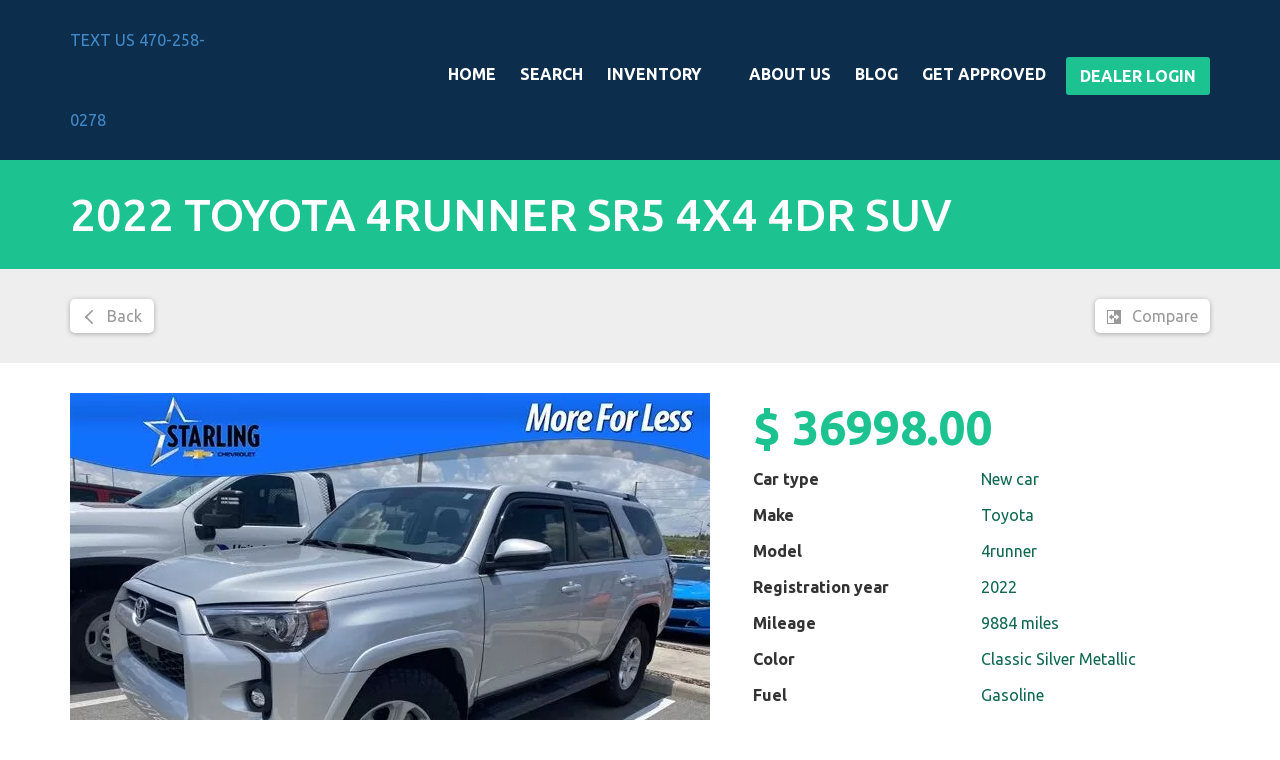

--- FILE ---
content_type: text/html; charset=utf-8
request_url: https://www.dealerposter.org/inventory/2022-Toyota-4Runner-SR5-4x4-4dr-SUV-81296.html
body_size: 4127
content:
<!DOCTYPE html>
<html>
  <head>
    <meta charset="utf-8">
    <meta http-equiv="X-UA-Compatible" content="IE=edge">
    <meta name="viewport" content="width=device-width, initial-scale=1.0">
    <meta name="title" content="2022 Toyota 4Runner SR5 4x4 4dr SUV">
    <meta name="description" content="">
    <meta name="keywords" content="">
    <meta name="p:domain_verify" content="aba0ce3668a98fa42c3c5cf02c2bada2">
    <base href="https://www.dealerposter.org/">
    <title>2022 Toyota 4Runner SR5 4x4 4dr SUV</title>
    		<meta property="og:title" content="2022 Toyota 4Runner SR5 4x4 4dr SUV">
		<meta property="og:site_name" content="DealerPoster">
		<meta property="og:url" content="https://www.dealerposter.org/inventory/2022-toyota-4runner-sr5-4x4-4dr-suv-81296.html">
		<meta property="og:description" content="This 2022 Toyota 4Runner SR5 in Classic Silver Metallic features: CARFAX One-Owner.Priced below KBB Fair Purchase Price! Odometer is 22363 miles below market average!At Starling Chevy, you always get more for less! Visit our website www.Starlingchevy.com.">
		<meta property="og:type" content="article">
		<meta property="og:locale" content="">
		<meta property="article:author" content="https://twitter.com/Stiva_Soft">
		<meta property="article:publisher" content="https://www.dealerposter.org/">
				<meta property="og:image:width" content="1024">
		<meta property="og:image:height" content="680">
		<meta property="og:image" content="https://www.dealerposter.org/app/web/upload/large/81296-1-2022-toyota-4runner-sr5-4x4-4dr-suv.webp">
				    <link rel="stylesheet" href="app/web/assets/style.css">
      <link rel="stylesheet" type="text/css" href="app/web/scripts/slick/slick.css"/>
      <link rel="stylesheet" type="text/css" href="app/web/scripts/slick/slick-theme.css"/>
      <link rel="stylesheet" href="core/third-party/jquery_ui/css/smoothness/jquery-ui.min.css">
    <script src="app/web/assets/icon//grunticon.loader.js"></script>
    <script>
      grunticon(["app/web/assets/icon//icons.data.png.css", "app/web/assets/icon//icons.data.png.css", "app/web/assets/icon//icons.fallback.css"]);
    </script>
    <noscript>
      <link href="app/web/assets/icon//icons.fallback.css" rel="stylesheet">
    </noscript>
	<script async src="https://www.googletagmanager.com/gtag/js?id=UA-69275018-2"></script>
    <script>
    window.dataLayer = window.dataLayer || [];
    function gtag(){dataLayer.push(arguments);}
    gtag('js', new Date());
    gtag('config', 'UA-69275018-2');
    </script>
  </head>
  <body>
    <div id="page">
      <header class="block">
        <div id="header">
          <div class="container">
            <div class="row">
              <div class="col-sm-2 col-left">
                <a href="https://www.dealerposter.org/" class="logo">
                                      TEXT US 470-258-0278                                  </a>
              </div>
              
              <div class="col-sm-10 col-right">
                <ul id="head-menu" class="head-menu">
                  <li><a href="500DOWNCARSANDBUYHEREPAYHERENEARYOU.html">Home   </a></li>
                  <li><a href="500DOWNCARSANDBUYHEREPAYHERENEARYOU1.html">Search</a></li>
                  <li><a href="500DOWNCARSANDBUYHEREPAYHERENEARYOU2.html">Inventory</a></li>
                  <li><a href="slug.html"></a></li>
                  <li><a href="500DOWNCARSANDBUYHEREPAYHERENEARYOU5.html">ABOUT US</a></li>
                  <li><a href="500DOWNCARSANDBUYHEREPAYHERENEARYOU3.html">Blog</a></li>
                  <li><a href="contact-us.html">GET APPROVED</a></li>
                                    <li>
                    <a id="crl_compare_menu" style="display:none;" href="500DOWNCARSANDBUYHEREPAYHERENEARYOU4.html">Compare (<span id="crl_compare_cars">0</span>)</a>
                  </li>
                </ul>
                                  <div class="btn-wrap">
                    <a href="login.html" class="btn-main btn-add-car">DEALER LOGIN   </a>
                  </div>
                                                <a id="menu-toggle" href="#menu-toggle"><span class="icon-menu native-svg"></span></a>
              </div>
            </div>
          </div>
        </div>
      </header><div class="block push detail-wrap">
	<section class="section-heading">
		<div class="container">
			<h1 class="heading">2022 Toyota 4Runner SR5 4x4 4dr SUV</h1>
		</div>
	</section>
	<section class="section-nav pad">
		<div class="container">
			<div class="row row-nav">
				<div class="col-xss-6 col-left">
					<a href="?controller=pjFullsite" class="btn-white"><span class="icon-prev native-svg i"></span> Back</a>
				</div>
				<div class="col-xss-6 col-right">
					<div id="crl_add_compare" style="display:block">
						<a class="btn-white" href="javascript:void(0);" onclick="CRL.Utils.doCompare(this, '/', 'add'); return false;" rev="81296"><span class="icon-compare native-svg i"></span> Compare</a>
					</div>
					<div id="crl_remove_compare" style="display:none">
						<span class="added-compare">This car is added to <a href="500DOWNCARSANDBUYHEREPAYHERENEARYOU4.html">compare list</a></span>
						<a class="btn-white" href="javascript:void(0);" onclick="CRL.Utils.doCompare(this, '/', 'remove'); return false;" rev="81296" ><span class="icon-compare native-svg i"></span> Remove</a>
					</div>
				</div>
			</div>
		</div>
	</section>
	<section class="section pad">
		<div class="container">
			<div class="row row-car">
				<div class="col-sm-7 col-left">
					<div id="main-image" class="image"></div>
					<div class="photo-wrap">
						<span id="car-photos-prev" class="icon-prev native-svg"></span>
						<span id="car-photos-next" class="icon-next native-svg"></span>
						<ul id="car-photos" class="photo hide">
															<li><img data-large-image="https://www.dealerposter.org/app/web/upload/large/81296-1-2022-toyota-4runner-sr5-4x4-4dr-suv.webp" src="https://www.dealerposter.org/app/web/upload/medium/81296-1-2022-toyota-4runner-sr5-4x4-4dr-suv.webp" alt=""></li>
															<li><img data-large-image="https://www.dealerposter.org/app/web/upload/large/81296-2-2022-toyota-4runner-sr5-4x4-4dr-suv.webp" src="https://www.dealerposter.org/app/web/upload/medium/81296-2-2022-toyota-4runner-sr5-4x4-4dr-suv.webp" alt=""></li>
															<li><img data-large-image="https://www.dealerposter.org/app/web/upload/large/81296-3-2022-toyota-4runner-sr5-4x4-4dr-suv.webp" src="https://www.dealerposter.org/app/web/upload/medium/81296-3-2022-toyota-4runner-sr5-4x4-4dr-suv.webp" alt=""></li>
															<li><img data-large-image="https://www.dealerposter.org/app/web/upload/large/81296-4-2022-toyota-4runner-sr5-4x4-4dr-suv.webp" src="https://www.dealerposter.org/app/web/upload/medium/81296-4-2022-toyota-4runner-sr5-4x4-4dr-suv.webp" alt=""></li>
															<li><img data-large-image="https://www.dealerposter.org/app/web/upload/large/81296-5-2022-toyota-4runner-sr5-4x4-4dr-suv.webp" src="https://www.dealerposter.org/app/web/upload/medium/81296-5-2022-toyota-4runner-sr5-4x4-4dr-suv.webp" alt=""></li>
															<li><img data-large-image="https://www.dealerposter.org/app/web/upload/large/81296-6-2022-toyota-4runner-sr5-4x4-4dr-suv.webp" src="https://www.dealerposter.org/app/web/upload/medium/81296-6-2022-toyota-4runner-sr5-4x4-4dr-suv.webp" alt=""></li>
															<li><img data-large-image="https://www.dealerposter.org/app/web/upload/large/81296-7-2022-toyota-4runner-sr5-4x4-4dr-suv.webp" src="https://www.dealerposter.org/app/web/upload/medium/81296-7-2022-toyota-4runner-sr5-4x4-4dr-suv.webp" alt=""></li>
															<li><img data-large-image="https://www.dealerposter.org/app/web/upload/large/81296-8-2022-toyota-4runner-sr5-4x4-4dr-suv.webp" src="https://www.dealerposter.org/app/web/upload/medium/81296-8-2022-toyota-4runner-sr5-4x4-4dr-suv.webp" alt=""></li>
															<li><img data-large-image="https://www.dealerposter.org/app/web/upload/large/81296-9-2022-toyota-4runner-sr5-4x4-4dr-suv.webp" src="https://www.dealerposter.org/app/web/upload/medium/81296-9-2022-toyota-4runner-sr5-4x4-4dr-suv.webp" alt=""></li>
															<li><img data-large-image="https://www.dealerposter.org/app/web/upload/large/81296-10-2022-toyota-4runner-sr5-4x4-4dr-suv.webp" src="https://www.dealerposter.org/app/web/upload/medium/81296-10-2022-toyota-4runner-sr5-4x4-4dr-suv.webp" alt=""></li>
															<li><img data-large-image="https://www.dealerposter.org/app/web/upload/large/81296-11-2022-toyota-4runner-sr5-4x4-4dr-suv.webp" src="https://www.dealerposter.org/app/web/upload/medium/81296-11-2022-toyota-4runner-sr5-4x4-4dr-suv.webp" alt=""></li>
															<li><img data-large-image="https://www.dealerposter.org/app/web/upload/large/81296-12-2022-toyota-4runner-sr5-4x4-4dr-suv.webp" src="https://www.dealerposter.org/app/web/upload/medium/81296-12-2022-toyota-4runner-sr5-4x4-4dr-suv.webp" alt=""></li>
															<li><img data-large-image="https://www.dealerposter.org/app/web/upload/large/81296-13-2022-toyota-4runner-sr5-4x4-4dr-suv.webp" src="https://www.dealerposter.org/app/web/upload/medium/81296-13-2022-toyota-4runner-sr5-4x4-4dr-suv.webp" alt=""></li>
															<li><img data-large-image="https://www.dealerposter.org/app/web/upload/large/81296-14-2022-toyota-4runner-sr5-4x4-4dr-suv.webp" src="https://www.dealerposter.org/app/web/upload/medium/81296-14-2022-toyota-4runner-sr5-4x4-4dr-suv.webp" alt=""></li>
															<li><img data-large-image="https://www.dealerposter.org/app/web/upload/large/81296-15-2022-toyota-4runner-sr5-4x4-4dr-suv.webp" src="https://www.dealerposter.org/app/web/upload/medium/81296-15-2022-toyota-4runner-sr5-4x4-4dr-suv.webp" alt=""></li>
															<li><img data-large-image="https://www.dealerposter.org/app/web/upload/large/81296-16-2022-toyota-4runner-sr5-4x4-4dr-suv.webp" src="https://www.dealerposter.org/app/web/upload/medium/81296-16-2022-toyota-4runner-sr5-4x4-4dr-suv.webp" alt=""></li>
															<li><img data-large-image="https://www.dealerposter.org/app/web/upload/large/81296-17-2022-toyota-4runner-sr5-4x4-4dr-suv.webp" src="https://www.dealerposter.org/app/web/upload/medium/81296-17-2022-toyota-4runner-sr5-4x4-4dr-suv.webp" alt=""></li>
															<li><img data-large-image="https://www.dealerposter.org/app/web/upload/large/81296-18-2022-toyota-4runner-sr5-4x4-4dr-suv.webp" src="https://www.dealerposter.org/app/web/upload/medium/81296-18-2022-toyota-4runner-sr5-4x4-4dr-suv.webp" alt=""></li>
															<li><img data-large-image="https://www.dealerposter.org/app/web/upload/large/81296-19-2022-toyota-4runner-sr5-4x4-4dr-suv.webp" src="https://www.dealerposter.org/app/web/upload/medium/81296-19-2022-toyota-4runner-sr5-4x4-4dr-suv.webp" alt=""></li>
															<li><img data-large-image="https://www.dealerposter.org/app/web/upload/large/81296-20-2022-toyota-4runner-sr5-4x4-4dr-suv.webp" src="https://www.dealerposter.org/app/web/upload/medium/81296-20-2022-toyota-4runner-sr5-4x4-4dr-suv.webp" alt=""></li>
															<li><img data-large-image="https://www.dealerposter.org/app/web/upload/large/81296-21-2022-toyota-4runner-sr5-4x4-4dr-suv.webp" src="https://www.dealerposter.org/app/web/upload/medium/81296-21-2022-toyota-4runner-sr5-4x4-4dr-suv.webp" alt=""></li>
															<li><img data-large-image="https://www.dealerposter.org/app/web/upload/large/81296-22-2022-toyota-4runner-sr5-4x4-4dr-suv.webp" src="https://www.dealerposter.org/app/web/upload/medium/81296-22-2022-toyota-4runner-sr5-4x4-4dr-suv.webp" alt=""></li>
															<li><img data-large-image="https://www.dealerposter.org/app/web/upload/large/81296-23-2022-toyota-4runner-sr5-4x4-4dr-suv.webp" src="https://www.dealerposter.org/app/web/upload/medium/81296-23-2022-toyota-4runner-sr5-4x4-4dr-suv.webp" alt=""></li>
															<li><img data-large-image="https://www.dealerposter.org/app/web/upload/large/81296-24-2022-toyota-4runner-sr5-4x4-4dr-suv.webp" src="https://www.dealerposter.org/app/web/upload/medium/81296-24-2022-toyota-4runner-sr5-4x4-4dr-suv.webp" alt=""></li>
															<li><img data-large-image="https://www.dealerposter.org/app/web/upload/large/81296-25-2022-toyota-4runner-sr5-4x4-4dr-suv.webp" src="https://www.dealerposter.org/app/web/upload/medium/81296-25-2022-toyota-4runner-sr5-4x4-4dr-suv.webp" alt=""></li>
															<li><img data-large-image="https://www.dealerposter.org/app/web/upload/large/81296-26-2022-toyota-4runner-sr5-4x4-4dr-suv.webp" src="https://www.dealerposter.org/app/web/upload/medium/81296-26-2022-toyota-4runner-sr5-4x4-4dr-suv.webp" alt=""></li>
															<li><img data-large-image="https://www.dealerposter.org/app/web/upload/large/81296-27-2022-toyota-4runner-sr5-4x4-4dr-suv.webp" src="https://www.dealerposter.org/app/web/upload/medium/81296-27-2022-toyota-4runner-sr5-4x4-4dr-suv.webp" alt=""></li>
															<li><img data-large-image="https://www.dealerposter.org/app/web/upload/large/81296-28-2022-toyota-4runner-sr5-4x4-4dr-suv.webp" src="https://www.dealerposter.org/app/web/upload/medium/81296-28-2022-toyota-4runner-sr5-4x4-4dr-suv.webp" alt=""></li>
															<li><img data-large-image="https://www.dealerposter.org/app/web/upload/large/81296-29-2022-toyota-4runner-sr5-4x4-4dr-suv.webp" src="https://www.dealerposter.org/app/web/upload/medium/81296-29-2022-toyota-4runner-sr5-4x4-4dr-suv.webp" alt=""></li>
															<li><img data-large-image="https://www.dealerposter.org/app/web/upload/large/81296-30-2022-toyota-4runner-sr5-4x4-4dr-suv.webp" src="https://www.dealerposter.org/app/web/upload/medium/81296-30-2022-toyota-4runner-sr5-4x4-4dr-suv.webp" alt=""></li>
															<li><img data-large-image="https://www.dealerposter.org/app/web/upload/large/81296-31-2022-toyota-4runner-sr5-4x4-4dr-suv.webp" src="https://www.dealerposter.org/app/web/upload/medium/81296-31-2022-toyota-4runner-sr5-4x4-4dr-suv.webp" alt=""></li>
															<li><img data-large-image="https://www.dealerposter.org/app/web/upload/large/81296-32-2022-toyota-4runner-sr5-4x4-4dr-suv.webp" src="https://www.dealerposter.org/app/web/upload/medium/81296-32-2022-toyota-4runner-sr5-4x4-4dr-suv.webp" alt=""></li>
															<li><img data-large-image="https://www.dealerposter.org/app/web/upload/large/81296-33-2022-toyota-4runner-sr5-4x4-4dr-suv.webp" src="https://www.dealerposter.org/app/web/upload/medium/81296-33-2022-toyota-4runner-sr5-4x4-4dr-suv.webp" alt=""></li>
															<li><img data-large-image="https://www.dealerposter.org/app/web/upload/large/81296-34-2022-toyota-4runner-sr5-4x4-4dr-suv.webp" src="https://www.dealerposter.org/app/web/upload/medium/81296-34-2022-toyota-4runner-sr5-4x4-4dr-suv.webp" alt=""></li>
															<li><img data-large-image="https://www.dealerposter.org/app/web/upload/large/81296-35-2022-toyota-4runner-sr5-4x4-4dr-suv.webp" src="https://www.dealerposter.org/app/web/upload/medium/81296-35-2022-toyota-4runner-sr5-4x4-4dr-suv.webp" alt=""></li>
															<li><img data-large-image="https://www.dealerposter.org/app/web/upload/large/81296-36-2022-toyota-4runner-sr5-4x4-4dr-suv.webp" src="https://www.dealerposter.org/app/web/upload/medium/81296-36-2022-toyota-4runner-sr5-4x4-4dr-suv.webp" alt=""></li>
															<li><img data-large-image="https://www.dealerposter.org/app/web/upload/large/81296-37-2022-toyota-4runner-sr5-4x4-4dr-suv.webp" src="https://www.dealerposter.org/app/web/upload/medium/81296-37-2022-toyota-4runner-sr5-4x4-4dr-suv.webp" alt=""></li>
															<li><img data-large-image="https://www.dealerposter.org/app/web/upload/large/81296-38-2022-toyota-4runner-sr5-4x4-4dr-suv.webp" src="https://www.dealerposter.org/app/web/upload/medium/81296-38-2022-toyota-4runner-sr5-4x4-4dr-suv.webp" alt=""></li>
															<li><img data-large-image="https://www.dealerposter.org/app/web/upload/large/81296-39-2022-toyota-4runner-sr5-4x4-4dr-suv.webp" src="https://www.dealerposter.org/app/web/upload/medium/81296-39-2022-toyota-4runner-sr5-4x4-4dr-suv.webp" alt=""></li>
															<li><img data-large-image="https://www.dealerposter.org/app/web/upload/large/81296-40-2022-toyota-4runner-sr5-4x4-4dr-suv.webp" src="https://www.dealerposter.org/app/web/upload/medium/81296-40-2022-toyota-4runner-sr5-4x4-4dr-suv.webp" alt=""></li>
															<li><img data-large-image="https://www.dealerposter.org/app/web/upload/large/81296-41-2022-toyota-4runner-sr5-4x4-4dr-suv.webp" src="https://www.dealerposter.org/app/web/upload/medium/81296-41-2022-toyota-4runner-sr5-4x4-4dr-suv.webp" alt=""></li>
													</ul>
					</div>
				</div>
				<div class="col-sm-5 col-right">
					<div class="car-price">$ 36998.00</div>
					<dl class="property">
						<dt>Car type</dt>
						<dd>
							New car						</dd>						
						<dt>Make</dt><dd>Toyota</dd>
						<dt>Model</dt><dd>4runner</dd>
													<dt>Registration year</dt>
							<dd>
																2022							</dd>
																			<dt>Mileage</dt>
							<dd>9884 miles</dd>
																															<dt>Color</dt>
													<dd>Classic Silver Metallic</dd>
																									<dt>Fuel</dt>
													<dd>Gasoline</dd>
																		<dt>Reference ID</dt><dd>FM1684915154</dd>
					</dl>
				</div>
				<input type="hidden" id="crl_install_folder" name="install_folder" value="/" />
				<input type="hidden" name="listing_id" id="listing_id" value="81296" />
				<div style="text-align: center;">
										<a href="https://www.facebook.com/sharer.php?u=https://www.dealerposter.org/inventory/2022-toyota-4runner-sr5-4x4-4dr-suv-81296.html&t=2022 Toyota 4Runner SR5 4x4 4dr SUV" class="btn-main uppercase" target="_blank">Share To Facebook</a>
					<button class="btn-main uppercase btnOrder btnAnimated"><span class="btnTextFirst">Click here</span><span class="btnTextSecond">Inquiry</span></button>
				</div>
				<div style="display: none" title="Inquiry form" id="dialogOrder"></div>
			</div>
		</div>
	</section>
	<section class="section-more pad">
		<div class="container code-container">
					</div>
		<div class="container">
			<div class="row">
				<div class="">
											<h2 class="block-heading">Extras</h2>
						<div class="description">Power Windows, Remote Keyless Entry, Power Steering, Spoiler, Tachometer, Occupant sensing airbag, Outside temperature display, Overhead airbag, Panic alarm, Passenger door bin, Passenger vanity mirror, Power door mirrors, Rear seat center armrest, Rear window defroster, Rear window wiper, Security system, Speed-sensing steering, Split folding rear seat, Steering wheel mounted audio controls, Telescoping steering wheel, Tilt steering wheel, Traction control, Trip computer, Variably intermittent wipers, Overhead console, Power driver seat, Rear anti-roll bar, Speed control, Roof rack: rails only, Low tire pressure warning, Front reading lights, Front wheel independent suspension, Illuminated entry, Knee airbag, Heated door mirrors, Leather Shift Knob, Front fog lights, Leather steering wheel, AIR Conditioning, Electronic Stability Control, Front Bucket Seats, ABS brakes, Alloy wheels, Brake assist, Bumpers: body-color, Driver door bin, Driver vanity mirror, Dual front impact airbags, Dual front side impact airbags, Front anti-roll bar, Exterior Parking Camera Rear, Apple CarPlay/Android Auto, 4-Wheel Disc Brakes, Front Center Armrest, AM/FM radio: SiriusXM, Auto High-beam Headlights, Anti-whiplash front head restraints, 8 Speakers, 3.727 Axle Ratio, Fabric Seat Trim, Emergency communication system: Safety Connect with 1-year trial, 17'' 6-Spoke Alloy Wheels, Radio: Audio</div>
																	<h3 class="block-heading">Vehicle Description</h3>
						<div class="description">
							This 2022 Toyota 4Runner SR5 in Classic Silver Metallic features: CARFAX One-Owner.<br /><br />Priced below KBB Fair Purchase Price! Odometer is 22363 miles below market average!<br /><br /><br />At Starling Chevy, you always get more for less! Visit our website www.Starlingchevy.com.						</div>
										</div>
							</div>
		</div>
	</section>
</div>
      <footer class="block">
        <div class="container">
          <form id="form-newsletter" class="form-newsletter" data-redirect="subscribe-success.html">
            <label><strong style="color: red">ENTER EMAIL-PHONE-MESSAGE TO SEE IF YOU QUALIFY FOR A LOW DOWN PAYMENT!</strong></label>
            <p><input class="form-control input-lg" name="email" placeholder="Email Address"></p>
            <p><input class="form-control input-lg" name="phone" placeholder="Phone"></p>
            <p><textarea class="form-control input-lg" name="message" placeholder="Brief Message"></textarea></p>
            <p id="subscribe-error" class="hide">Please fill in valid email address to subscribe</p>
            <button class="btn-main btn-lg" type="submit">SUBMIT</button>
          </form>

          <hr>
          <div class="row copyright">
            <div class="col-sm-6 col-sm-push-6 col-right">
                              <a href="https://twitter.com/DEALERPOSTER" target="_blank"><span class="icon-twitter native-svg"></span></a>
                              <a href="https://www.facebook.com/kardeals/" target="_blank"><span class="icon-facebook native-svg"></span></a>
                              <a href="https://www.linkedin.com/profile/view?id=AAIAABZwgr8B4rBKMEhe8vixtj3CN5CB6aM4ksc&trk=nav_responsive_tab_profile" target="_blank"><span class="icon-linkedin native-svg"></span></a>
                          </div>
            <div class="col-sm-6 col-sm-pull-6 col-left">

              &copy; DEALERPOSTER.ORG. ALL Rights Reserved.              <span>
                                  <a href="terms-of-services.html">Terms of Services</a>
                                  <a href="privacy-policy.html">Privacy Policy</a>
                              </span>
            </div>
          </div>
        </div>
      </footer>
  	</div>
    <script src="https://www.dealerposter.org/app/web/scripts/jquery.js"></script><script src="https://www.dealerposter.org/core/third-party/jquery_ui/js/jquery-ui.custom.min.js"></script><script src="https://www.dealerposter.org/core/third-party/validate/jquery.validate.min.js"></script><script src="https://www.dealerposter.org/core/third-party/lytebox/lytebox.js"></script><script src="https://www.dealerposter.org/core/libs/jabb/jabb-0.4.3.min.js"></script><script src="https://www.dealerposter.org/app/web/js/pjListings.js"></script>	<script>
	(function ($, undefined) {
		$(function(){
			if ($.fn.slick !== undefined) {
				$('.featured-car').slick({
					slidesToShow: 4,
					slidesToScroll: 1,
					autoplay: true,
					autoplaySpeed: 2000
				});
			}
		});
    })(jQuery);
    </script>
  	<script src="app/web/scripts/require.js"></script>
  	<script>
  		window.svg_url = 'app/web/assets/svg/';
			define('jquery', [], function(){
        return jQuery;
			});
  	</script>
          <script src="app/web/scripts/layout1/car-detail.js"></script>
  	
  </body>
</html>

--- FILE ---
content_type: text/css
request_url: https://www.dealerposter.org/app/web/assets/style.css
body_size: 17317
content:
@import url(https://fonts.googleapis.com/css?family=Ubuntu:400,300,500,700);
/**
  @@@
  Make label align with div input
  Call multi function for form responsive
 */
/*! normalize.css v2.1.3 | MIT License | git.io/normalize */
article,
aside,
details,
figcaption,
figure,
footer,
header,
hgroup,
main,
nav,
section,
summary {
  display: block;
}
audio,
canvas,
video {
  display: inline-block;
}
audio:not([controls]) {
  display: none;
  height: 0;
}
[hidden],
template {
  display: none;
}
html {
  font-family: sans-serif;
  -ms-text-size-adjust: 100%;
  -webkit-text-size-adjust: 100%;
}
body {
  margin: 0;
}
a {
  background: transparent;
}
a:focus {
  outline: thin dotted;
}
a:active,
a:hover {
  outline: 0;
}
h1 {
  font-size: 2em;
  margin: 0.67em 0;
}
abbr[title] {
  border-bottom: 1px dotted;
}
b,
strong {
  font-weight: bold;
}
dfn {
  font-style: italic;
}
hr {
  -moz-box-sizing: content-box;
  box-sizing: content-box;
  height: 0;
}
mark {
  background: #ff0;
  color: #000;
}
code,
kbd,
pre,
samp {
  font-family: monospace, serif;
  font-size: 1em;
}
pre {
  white-space: pre-wrap;
}
q {
  quotes: "\201C" "\201D" "\2018" "\2019";
}
small {
  font-size: 80%;
}
sub,
sup {
  font-size: 75%;
  line-height: 0;
  position: relative;
  vertical-align: baseline;
}
sup {
  top: -0.5em;
}
sub {
  bottom: -0.25em;
}
img {
  border: 0;
}
svg:not(:root) {
  overflow: hidden;
}
figure {
  margin: 0;
}
fieldset {
  border: 1px solid #c0c0c0;
  margin: 0 2px;
  padding: 0.35em 0.625em 0.75em;
}
legend {
  border: 0;
  padding: 0;
}
button,
input,
select,
textarea {
  font-family: inherit;
  font-size: 100%;
  margin: 0;
}
button,
input {
  line-height: normal;
}
button,
select {
  text-transform: none;
}
button,
html input[type="button"],
input[type="reset"],
input[type="submit"] {
  -webkit-appearance: button;
  cursor: pointer;
}
button[disabled],
html input[disabled] {
  cursor: default;
}
input[type="checkbox"],
input[type="radio"] {
  box-sizing: border-box;
  padding: 0;
}
input[type="search"] {
  -webkit-appearance: textfield;
  -moz-box-sizing: content-box;
  -webkit-box-sizing: content-box;
  box-sizing: content-box;
}
input[type="search"]::-webkit-search-cancel-button,
input[type="search"]::-webkit-search-decoration {
  -webkit-appearance: none;
}
button::-moz-focus-inner,
input::-moz-focus-inner {
  border: 0;
  padding: 0;
}
textarea {
  overflow: auto;
  vertical-align: top;
}
table {
  border-collapse: collapse;
  border-spacing: 0;
}
@media print {
  * {
    text-shadow: none !important;
    color: #000 !important;
    background: transparent !important;
    box-shadow: none !important;
  }
  a,
  a:visited {
    text-decoration: underline;
  }
  a[href]:after {
    content: " (" attr(href) ")";
  }
  abbr[title]:after {
    content: " (" attr(title) ")";
  }
  a[href^="javascript:"]:after,
  a[href^="#"]:after {
    content: "";
  }
  pre,
  blockquote {
    border: 1px solid #999;
    page-break-inside: avoid;
  }
  thead {
    display: table-header-group;
  }
  tr,
  img {
    page-break-inside: avoid;
  }
  img {
    max-width: 100% !important;
  }
  @page {
    margin: 2cm .5cm;
  }
  p,
  h2,
  h3 {
    orphans: 3;
    widows: 3;
  }
  h2,
  h3 {
    page-break-after: avoid;
  }
  select {
    background: #fff !important;
  }
  .navbar {
    display: none;
  }
  .table td,
  .table th {
    background-color: #fff !important;
  }
  .btn > .caret,
  .dropup > .btn > .caret,
  .btn-main > .caret,
  .dropup > .btn-main > .caret,
  .btn-submit > .caret,
  .dropup > .btn-submit > .caret,
  .btn-white > .caret,
  .dropup > .btn-white > .caret {
    border-top-color: #000 !important;
  }
  .label {
    border: 1px solid #000;
  }
  .table {
    border-collapse: collapse !important;
  }
  .table-bordered th,
  .table-bordered td {
    border: 1px solid #ddd !important;
  }
}
*,
*:before,
*:after {
  -webkit-box-sizing: border-box;
  -moz-box-sizing: border-box;
  box-sizing: border-box;
}
html {
  font-size: 62.5%;
  -webkit-tap-highlight-color: rgba(0, 0, 0, 0);
}
body {
  font-family: 'Ubuntu', sans-serif;
  font-size: 14px;
  line-height: 1.42857143;
  color: #333333;
  background-color: #ffffff;
}
input,
button,
select,
textarea {
  font-family: inherit;
  font-size: inherit;
  line-height: inherit;
}
a {
  color: #428bca;
  text-decoration: none;
}
a:hover,
a:focus {
  color: #2a6496;
  text-decoration: underline;
}
a:focus {
  outline: thin dotted;
  outline: 5px auto -webkit-focus-ring-color;
  outline-offset: -2px;
}
img {
  vertical-align: middle;
}
.img-responsive {
  display: block;
  max-width: 100%;
  height: auto;
}
.img-rounded {
  border-radius: 5px;
}
.img-thumbnail {
  padding: 4px;
  line-height: 1.42857143;
  background-color: #ffffff;
  border: 1px solid #dddddd;
  border-radius: 3px;
  -webkit-transition: all 0.2s ease-in-out;
  transition: all 0.2s ease-in-out;
  display: inline-block;
  max-width: 100%;
  height: auto;
}
.img-circle {
  border-radius: 50%;
}
hr {
  margin-top: 20px;
  margin-bottom: 20px;
  border: 0;
  border-top: 1px solid #eeeeee;
}
.sr-only {
  position: absolute;
  width: 1px;
  height: 1px;
  margin: -1px;
  padding: 0;
  overflow: hidden;
  clip: rect(0, 0, 0, 0);
  border: 0;
}
html,
body {
  width: 100%;
  height: 100%;
  font-weight: 400;
  min-width: 320px;
  font-size: 16px;
}
#page {
  display: table;
  height: 100%;
  width: 100%;
}
#page > .block {
  display: table-row;
  height: 1px;
}
#page > .push {
  height: auto;
}
#header {
  background: #0c2d4c;
  padding: 15px 0;
}
#header .col-left .logo {
  margin-bottom: 15px;
  display: block;
  text-align: center;
}
#header .col-right {
  text-align: right;
}
#header ul.head-menu {
  display: none;
  position: absolute;
  right: 0px;
  width: 100%;
  max-width: 320px;
  top: 50px;
  z-index: 9999;
  background: #1aac80;
  padding: 5px 0;
  -webkit-box-shadow: 5px 5px 5px 0px rgba(0, 0, 0, 0.1);
  box-shadow: 5px 5px 5px 0px rgba(0, 0, 0, 0.1);
}
#header ul.head-menu li {
  display: block;
  padding: 0;
}
#header ul.head-menu li a {
  height: 50px;
  line-height: 50px;
}
#header ul.head-menu.display {
  display: inline-block;
}
#header .btn-wrap {
  float: left;
  line-height: 50px;
  display: inline-block;
}
#header .header-locales {
  display: inline-block;
  width: 70px;
  margin-left: 10px;
  text-transform: uppercase;
}
#header .header-locales .form-control {
  background: none;
}
#header .header-locales .form-control .tags {
  color: white;
}
@media (min-width: 768px) {
  #header .col-left .logo {
    line-height: 50px;
    margin-bottom: 0;
    text-align: left;
  }
  #header .btn-wrap {
    float: none;
  }
}
@media (min-width: 1200px) {
  #header {
    padding: 0;
  }
  #header .col-left .logo {
    padding: 0;
    line-height: 80px;
  }
  #header ul.head-menu {
    position: static;
    width: auto;
    max-width: none;
    background: none;
    display: inline-block;
    padding: 0;
    -webkit-box-shadow: none;
    box-shadow: none;
  }
  #header ul.head-menu li {
    display: inline-block;
    padding: 0 2px;
  }
  #header ul.head-menu li a {
    height: 80px;
    line-height: 80px;
    padding: 0 10px;
    font-size: 14px;
  }
}
@media (min-width: 1200px) {
  #header ul.head-menu li a {
    font-size: 16px;
  }
}
#menu-toggle {
  text-align: right;
}
#menu-toggle .icon-menu {
  fill: white;
  width: 50px;
  height: 50px;
  padding: 10px;
  background: #1dc291;
}
#menu-toggle.active .icon-menu,
#menu-toggle:hover .icon-menu {
  background: #1aac80;
}
@media (min-width: 480px) {
  #menu-toggle {
    float: none;
    width: auto;
    display: inline-block;
    margin-left: 10px;
  }
}
@media (min-width: 1200px) {
  #menu-toggle {
    display: none;
  }
}
footer {
  background: #0c2d4c;
  color: white;
}
footer > .container {
  padding-top: 40px;
}
footer .copyright {
  padding-top: 35px;
  padding-bottom: 35px;
}
footer .copyright > .col-left {
  line-height: 34px;
}
footer .copyright > .col-left span {
  display: inline-block;
}
footer .copyright > .col-left a {
  color: #1dc291;
  text-decoration: none;
}
footer .copyright > .col-left a:hover {
  color: #1aac80;
}
footer .copyright > .col-left a:before {
  content: "|";
  color: #555555;
  margin: 0 2px;
}
footer .copyright > .col-left a:first-child:before {
  display: none;
}
footer .copyright > .col-right {
  text-align: center;
  margin-bottom: 15px;
}
footer .copyright > .col-right a + a {
  margin-left: 5px;
}
footer .copyright > .col-right span {
  width: 34px;
  height: 34px;
  fill: #718396;
}
footer .copyright > .col-right a:hover span {
  fill: #9da9b7;
}
@media (min-width: 768px) {
  footer .copyright > .col-right {
    text-align: right;
    margin-bottom: 0px;
  }
}
footer hr {
  border-color: #2f4b66;
  margin: 0;
}
.section,
.section-heading,
.section-more,
.section-nav {
  padding-top: 30px;
}
.section.pad,
.section-more.pad,
.section-nav.pad {
  padding-bottom: 30px;
}
.section.padx,
.section-more.padx,
.section-nav.padx {
  padding: 60px 0;
}
.section-heading {
  background: #1dc291;
}
.section-heading .heading {
  margin: 0 0 30px 0;
}
.section-more,
.section-nav {
  background: #eee;
}
.user-content {
  line-height: 1.7;
  color: #10694f;
}
.user-content img {
  max-width: 100%;
}
.user-content h1,
.user-content h2,
.user-content h3,
.user-content h4,
.user-content h5,
.user-content h6 {
  color: #1dc291;
}
h1,
h2,
h3,
h4,
h5,
h6,
.h1,
.h2,
.h3,
.h4,
.h5,
.h6 {
  font-family: 'Ubuntu', sans-serif;
  line-height: 1.1;
  color: inherit;
}
h1 small,
h2 small,
h3 small,
h4 small,
h5 small,
h6 small,
.h1 small,
.h2 small,
.h3 small,
.h4 small,
.h5 small,
.h6 small,
h1 .small,
h2 .small,
h3 .small,
h4 .small,
h5 .small,
h6 .small,
.h1 .small,
.h2 .small,
.h3 .small,
.h4 .small,
.h5 .small,
.h6 .small {
  font-weight: normal;
  line-height: 1;
  color: #999999;
}
h1,
h2,
h3 {
  margin-top: 20px;
  margin-bottom: 10px;
}
h1 small,
h2 small,
h3 small,
h1 .small,
h2 .small,
h3 .small {
  font-size: 65%;
}
h4,
h5,
h6 {
  margin-top: 10px;
  margin-bottom: 10px;
}
h4 small,
h5 small,
h6 small,
h4 .small,
h5 .small,
h6 .small {
  font-size: 75%;
}
h1,
.h1 {
  font-size: 36px;
}
h2,
.h2 {
  font-size: 30px;
}
h3,
.h3 {
  font-size: 24px;
}
h4,
.h4 {
  font-size: 18px;
}
h5,
.h5 {
  font-size: 14px;
}
h6,
.h6 {
  font-size: 12px;
}
p {
  margin: 0 0 10px;
}
.lead {
  margin-bottom: 20px;
  font-size: 16px;
  font-weight: 200;
  line-height: 1.4;
}
@media (min-width: 768px) {
  .lead {
    font-size: 21px;
  }
}
small,
.small {
  font-size: 85%;
}
cite {
  font-style: normal;
}
.text-muted {
  color: #999999;
}
.text-primary {
  color: #428bca;
}
.text-primary:hover {
  color: #3071a9;
}
.text-warning {
  color: #8a6d3b;
}
.text-warning:hover {
  color: #66512c;
}
.text-danger {
  color: #a94442;
}
.text-danger:hover {
  color: #843534;
}
.text-success {
  color: #3c763d;
}
.text-success:hover {
  color: #2b542c;
}
.text-info {
  color: #31708f;
}
.text-info:hover {
  color: #245269;
}
.text-left {
  text-align: left;
}
.text-right {
  text-align: right;
}
.text-center {
  text-align: center;
}
.page-header {
  padding-bottom: 9px;
  margin: 40px 0 20px;
  border-bottom: 1px solid #eeeeee;
}
ul,
ol {
  margin-top: 0;
  margin-bottom: 10px;
}
ul ul,
ol ul,
ul ol,
ol ol {
  margin-bottom: 0;
}
.list-unstyled,
ul.car,
ul.lastest-car,
ul.lastest-news,
ul.tag,
ul.service,
ul.service-more,
ul.news,
ul.photo,
ul.page-tabs,
ul.car-list,
ul.featured-car {
  padding-left: 0;
  list-style: none;
}
.list-inline,
ul.head-menu {
  padding-left: 0;
  list-style: none;
}
.list-inline > li,
ul.head-menu > li {
  display: inline-block;
  padding-left: 5px;
  padding-right: 5px;
}
.list-inline > li:first-child,
ul.head-menu > li:first-child {
  padding-left: 0;
}
dl {
  margin-top: 0;
  margin-bottom: 20px;
}
dt,
dd {
  line-height: 1.42857143;
}
dt {
  font-weight: bold;
}
dd {
  margin-left: 0;
}
@media (min-width: 768px) {
  .dl-horizontal dt {
    float: left;
    width: 160px;
    clear: left;
    text-align: right;
    overflow: hidden;
    text-overflow: ellipsis;
    white-space: nowrap;
  }
  .dl-horizontal dd {
    margin-left: 180px;
  }
  .dl-horizontal dd:before,
  .dl-horizontal dd:after {
    content: " ";
    display: table;
  }
  .dl-horizontal dd:after {
    clear: both;
  }
  .dl-horizontal dd:before,
  .dl-horizontal dd:after {
    content: " ";
    display: table;
  }
  .dl-horizontal dd:after {
    clear: both;
  }
}
abbr[title],
abbr[data-original-title] {
  cursor: help;
  border-bottom: 1px dotted #999999;
}
.initialism {
  font-size: 90%;
  text-transform: uppercase;
}
blockquote {
  padding: 10px 20px;
  margin: 0 0 20px;
  border-left: 5px solid #eeeeee;
}
blockquote p {
  font-size: 17.5px;
  font-weight: 300;
  line-height: 1.25;
}
blockquote p:last-child {
  margin-bottom: 0;
}
blockquote small,
blockquote .small {
  display: block;
  line-height: 1.42857143;
  color: #999999;
}
blockquote small:before,
blockquote .small:before {
  content: '\2014 \00A0';
}
blockquote.pull-right {
  padding-right: 15px;
  padding-left: 0;
  border-right: 5px solid #eeeeee;
  border-left: 0;
}
blockquote.pull-right p,
blockquote.pull-right small,
blockquote.pull-right .small {
  text-align: right;
}
blockquote.pull-right small:before,
blockquote.pull-right .small:before {
  content: '';
}
blockquote.pull-right small:after,
blockquote.pull-right .small:after {
  content: '\00A0 \2014';
}
blockquote:before,
blockquote:after {
  content: "";
}
address {
  margin-bottom: 20px;
  font-style: normal;
  line-height: 1.42857143;
}
[class^="icon-"],
[class*=" icon-"] {
  background-size: contain;
  background-repeat: no-repeat;
  background-position: center 50%;
  width: 50px;
  height: 50px;
  display: inline-block;
  line-height: 1.42857143;
  vertical-align: middle;
}
[class^="icon-"] svg,
[class*=" icon-"] svg {
  width: 100%;
  height: 100%;
}
.native-svg {
  visibility: hidden;
}
.heading {
  font-size: 45px;
  font-weight: 500;
  text-transform: uppercase;
  color: white;
}
code,
kbd,
pre,
samp {
  font-family: Menlo, Monaco, Consolas, "Courier New", monospace;
}
code {
  padding: 2px 4px;
  font-size: 90%;
  color: #c7254e;
  background-color: #f9f2f4;
  white-space: nowrap;
  border-radius: 3px;
}
pre {
  display: block;
  padding: 9.5px;
  margin: 0 0 10px;
  font-size: 13px;
  line-height: 1.42857143;
  word-break: break-all;
  word-wrap: break-word;
  color: #333333;
  background-color: #f5f5f5;
  border: 1px solid #cccccc;
  border-radius: 3px;
}
pre code {
  padding: 0;
  font-size: inherit;
  color: inherit;
  white-space: pre-wrap;
  background-color: transparent;
  border-radius: 0;
}
.pre-scrollable {
  max-height: 340px;
  overflow-y: scroll;
}
.container {
  margin-right: auto;
  margin-left: auto;
  padding-left: 15px;
  padding-right: 15px;
}
.container:before,
.container:after {
  content: " ";
  display: table;
}
.container:after {
  clear: both;
}
.container:before,
.container:after {
  content: " ";
  display: table;
}
.container:after {
  clear: both;
}
.container.code-container img{
	width: 100%;
	height: auto;
}
@media (min-width: 480px) {
  .container {
    width: 450px;
  }
}
@media (min-width: 768px) {
  .container {
    width: 750px;
  }
}
@media (min-width: 992px) {
  .container {
    width: 970px;
  }
}
@media (min-width: 1200px) {
  .container {
    width: 1170px;
  }
}
.container-fluid {
  margin-right: auto;
  margin-left: auto;
  padding-left: 15px;
  padding-right: 15px;
}
.row {
  margin-left: -15px;
  margin-right: -15px;
}
.row:before,
.row:after {
  content: " ";
  display: table;
}
.row:after {
  clear: both;
}
.row:before,
.row:after {
  content: " ";
  display: table;
}
.row:after {
  clear: both;
}
.col-xss-1, .col-xs-1, .col-sm-1, .col-md-1, .col-lg-1, .col-xss-2, .col-xs-2, .col-sm-2, .col-md-2, .col-lg-2, .col-xss-3, .col-xs-3, .col-sm-3, .col-md-3, .col-lg-3, .col-xss-4, .col-xs-4, .col-sm-4, .col-md-4, .col-lg-4, .col-xss-5, .col-xs-5, .col-sm-5, .col-md-5, .col-lg-5, .col-xss-6, .col-xs-6, .col-sm-6, .col-md-6, .col-lg-6, .col-xss-7, .col-xs-7, .col-sm-7, .col-md-7, .col-lg-7, .col-xss-8, .col-xs-8, .col-sm-8, .col-md-8, .col-lg-8, .col-xss-9, .col-xs-9, .col-sm-9, .col-md-9, .col-lg-9, .col-xss-10, .col-xs-10, .col-sm-10, .col-md-10, .col-lg-10, .col-xss-11, .col-xs-11, .col-sm-11, .col-md-11, .col-lg-11, .col-xss-12, .col-xs-12, .col-sm-12, .col-md-12, .col-lg-12 {
  position: relative;
  min-height: 1px;
  padding-left: 15px;
  padding-right: 15px;
}
.col-xss-1, .col-xss-2, .col-xss-3, .col-xss-4, .col-xss-5, .col-xss-6, .col-xss-7, .col-xss-8, .col-xss-9, .col-xss-10, .col-xss-11, .col-xss-12 {
  float: left;
}
.col-xss-12 {
  width: 100%;
}
.col-xss-11 {
  width: 91.66666667%;
}
.col-xss-10 {
  width: 83.33333333%;
}
.col-xss-9 {
  width: 75%;
}
.col-xss-8 {
  width: 66.66666667%;
}
.col-xss-7 {
  width: 58.33333333%;
}
.col-xss-6 {
  width: 50%;
}
.col-xss-5 {
  width: 41.66666667%;
}
.col-xss-4 {
  width: 33.33333333%;
}
.col-xss-3 {
  width: 25%;
}
.col-xss-2 {
  width: 16.66666667%;
}
.col-xss-1 {
  width: 8.33333333%;
}
.col-xss-pull-12 {
  right: 100%;
}
.col-xss-pull-11 {
  right: 91.66666667%;
}
.col-xss-pull-10 {
  right: 83.33333333%;
}
.col-xss-pull-9 {
  right: 75%;
}
.col-xss-pull-8 {
  right: 66.66666667%;
}
.col-xss-pull-7 {
  right: 58.33333333%;
}
.col-xss-pull-6 {
  right: 50%;
}
.col-xss-pull-5 {
  right: 41.66666667%;
}
.col-xss-pull-4 {
  right: 33.33333333%;
}
.col-xss-pull-3 {
  right: 25%;
}
.col-xss-pull-2 {
  right: 16.66666667%;
}
.col-xss-pull-1 {
  right: 8.33333333%;
}
.col-xss-pull-0 {
  right: 0%;
}
.col-xss-push-12 {
  left: 100%;
}
.col-xss-push-11 {
  left: 91.66666667%;
}
.col-xss-push-10 {
  left: 83.33333333%;
}
.col-xss-push-9 {
  left: 75%;
}
.col-xss-push-8 {
  left: 66.66666667%;
}
.col-xss-push-7 {
  left: 58.33333333%;
}
.col-xss-push-6 {
  left: 50%;
}
.col-xss-push-5 {
  left: 41.66666667%;
}
.col-xss-push-4 {
  left: 33.33333333%;
}
.col-xss-push-3 {
  left: 25%;
}
.col-xss-push-2 {
  left: 16.66666667%;
}
.col-xss-push-1 {
  left: 8.33333333%;
}
.col-xss-push-0 {
  left: 0%;
}
.col-xss-offset-12 {
  margin-left: 100%;
}
.col-xss-offset-11 {
  margin-left: 91.66666667%;
}
.col-xss-offset-10 {
  margin-left: 83.33333333%;
}
.col-xss-offset-9 {
  margin-left: 75%;
}
.col-xss-offset-8 {
  margin-left: 66.66666667%;
}
.col-xss-offset-7 {
  margin-left: 58.33333333%;
}
.col-xss-offset-6 {
  margin-left: 50%;
}
.col-xss-offset-5 {
  margin-left: 41.66666667%;
}
.col-xss-offset-4 {
  margin-left: 33.33333333%;
}
.col-xss-offset-3 {
  margin-left: 25%;
}
.col-xss-offset-2 {
  margin-left: 16.66666667%;
}
.col-xss-offset-1 {
  margin-left: 8.33333333%;
}
.col-xss-offset-0 {
  margin-left: 0%;
}
@media (min-width: 480px) {
  .col-xs-1, .col-xs-2, .col-xs-3, .col-xs-4, .col-xs-5, .col-xs-6, .col-xs-7, .col-xs-8, .col-xs-9, .col-xs-10, .col-xs-11, .col-xs-12 {
    float: left;
  }
  .col-xs-12 {
    width: 100%;
  }
  .col-xs-11 {
    width: 91.66666667%;
  }
  .col-xs-10 {
    width: 83.33333333%;
  }
  .col-xs-9 {
    width: 75%;
  }
  .col-xs-8 {
    width: 66.66666667%;
  }
  .col-xs-7 {
    width: 58.33333333%;
  }
  .col-xs-6 {
    width: 50%;
  }
  .col-xs-5 {
    width: 41.66666667%;
  }
  .col-xs-4 {
    width: 33.33333333%;
  }
  .col-xs-3 {
    width: 25%;
  }
  .col-xs-2 {
    width: 16.66666667%;
  }
  .col-xs-1 {
    width: 8.33333333%;
  }
  .col-xs-pull-12 {
    right: 100%;
  }
  .col-xs-pull-11 {
    right: 91.66666667%;
  }
  .col-xs-pull-10 {
    right: 83.33333333%;
  }
  .col-xs-pull-9 {
    right: 75%;
  }
  .col-xs-pull-8 {
    right: 66.66666667%;
  }
  .col-xs-pull-7 {
    right: 58.33333333%;
  }
  .col-xs-pull-6 {
    right: 50%;
  }
  .col-xs-pull-5 {
    right: 41.66666667%;
  }
  .col-xs-pull-4 {
    right: 33.33333333%;
  }
  .col-xs-pull-3 {
    right: 25%;
  }
  .col-xs-pull-2 {
    right: 16.66666667%;
  }
  .col-xs-pull-1 {
    right: 8.33333333%;
  }
  .col-xs-pull-0 {
    right: 0%;
  }
  .col-xs-push-12 {
    left: 100%;
  }
  .col-xs-push-11 {
    left: 91.66666667%;
  }
  .col-xs-push-10 {
    left: 83.33333333%;
  }
  .col-xs-push-9 {
    left: 75%;
  }
  .col-xs-push-8 {
    left: 66.66666667%;
  }
  .col-xs-push-7 {
    left: 58.33333333%;
  }
  .col-xs-push-6 {
    left: 50%;
  }
  .col-xs-push-5 {
    left: 41.66666667%;
  }
  .col-xs-push-4 {
    left: 33.33333333%;
  }
  .col-xs-push-3 {
    left: 25%;
  }
  .col-xs-push-2 {
    left: 16.66666667%;
  }
  .col-xs-push-1 {
    left: 8.33333333%;
  }
  .col-xs-push-0 {
    left: 0%;
  }
  .col-xs-offset-12 {
    margin-left: 100%;
  }
  .col-xs-offset-11 {
    margin-left: 91.66666667%;
  }
  .col-xs-offset-10 {
    margin-left: 83.33333333%;
  }
  .col-xs-offset-9 {
    margin-left: 75%;
  }
  .col-xs-offset-8 {
    margin-left: 66.66666667%;
  }
  .col-xs-offset-7 {
    margin-left: 58.33333333%;
  }
  .col-xs-offset-6 {
    margin-left: 50%;
  }
  .col-xs-offset-5 {
    margin-left: 41.66666667%;
  }
  .col-xs-offset-4 {
    margin-left: 33.33333333%;
  }
  .col-xs-offset-3 {
    margin-left: 25%;
  }
  .col-xs-offset-2 {
    margin-left: 16.66666667%;
  }
  .col-xs-offset-1 {
    margin-left: 8.33333333%;
  }
  .col-xs-offset-0 {
    margin-left: 0%;
  }
}
@media (min-width: 768px) {
  .col-sm-1, .col-sm-2, .col-sm-3, .col-sm-4, .col-sm-5, .col-sm-6, .col-sm-7, .col-sm-8, .col-sm-9, .col-sm-10, .col-sm-11, .col-sm-12 {
    float: left;
  }
  .col-sm-12 {
    width: 100%;
  }
  .col-sm-11 {
    width: 91.66666667%;
  }
  .col-sm-10 {
    width: 83.33333333%;
  }
  .col-sm-9 {
    width: 75%;
  }
  .col-sm-8 {
    width: 66.66666667%;
  }
  .col-sm-7 {
    width: 58.33333333%;
  }
  .col-sm-6 {
    width: 50%;
  }
  .col-sm-5 {
    width: 41.66666667%;
  }
  .col-sm-4 {
    width: 33.33333333%;
  }
  .col-sm-3 {
    width: 25%;
  }
  .col-sm-2 {
    width: 16.66666667%;
  }
  .col-sm-1 {
    width: 8.33333333%;
  }
  .col-sm-pull-12 {
    right: 100%;
  }
  .col-sm-pull-11 {
    right: 91.66666667%;
  }
  .col-sm-pull-10 {
    right: 83.33333333%;
  }
  .col-sm-pull-9 {
    right: 75%;
  }
  .col-sm-pull-8 {
    right: 66.66666667%;
  }
  .col-sm-pull-7 {
    right: 58.33333333%;
  }
  .col-sm-pull-6 {
    right: 50%;
  }
  .col-sm-pull-5 {
    right: 41.66666667%;
  }
  .col-sm-pull-4 {
    right: 33.33333333%;
  }
  .col-sm-pull-3 {
    right: 25%;
  }
  .col-sm-pull-2 {
    right: 16.66666667%;
  }
  .col-sm-pull-1 {
    right: 8.33333333%;
  }
  .col-sm-pull-0 {
    right: 0%;
  }
  .col-sm-push-12 {
    left: 100%;
  }
  .col-sm-push-11 {
    left: 91.66666667%;
  }
  .col-sm-push-10 {
    left: 83.33333333%;
  }
  .col-sm-push-9 {
    left: 75%;
  }
  .col-sm-push-8 {
    left: 66.66666667%;
  }
  .col-sm-push-7 {
    left: 58.33333333%;
  }
  .col-sm-push-6 {
    left: 50%;
  }
  .col-sm-push-5 {
    left: 41.66666667%;
  }
  .col-sm-push-4 {
    left: 33.33333333%;
  }
  .col-sm-push-3 {
    left: 25%;
  }
  .col-sm-push-2 {
    left: 16.66666667%;
  }
  .col-sm-push-1 {
    left: 8.33333333%;
  }
  .col-sm-push-0 {
    left: 0%;
  }
  .col-sm-offset-12 {
    margin-left: 100%;
  }
  .col-sm-offset-11 {
    margin-left: 91.66666667%;
  }
  .col-sm-offset-10 {
    margin-left: 83.33333333%;
  }
  .col-sm-offset-9 {
    margin-left: 75%;
  }
  .col-sm-offset-8 {
    margin-left: 66.66666667%;
  }
  .col-sm-offset-7 {
    margin-left: 58.33333333%;
  }
  .col-sm-offset-6 {
    margin-left: 50%;
  }
  .col-sm-offset-5 {
    margin-left: 41.66666667%;
  }
  .col-sm-offset-4 {
    margin-left: 33.33333333%;
  }
  .col-sm-offset-3 {
    margin-left: 25%;
  }
  .col-sm-offset-2 {
    margin-left: 16.66666667%;
  }
  .col-sm-offset-1 {
    margin-left: 8.33333333%;
  }
  .col-sm-offset-0 {
    margin-left: 0%;
  }
}
@media (min-width: 992px) {
  .col-md-1, .col-md-2, .col-md-3, .col-md-4, .col-md-5, .col-md-6, .col-md-7, .col-md-8, .col-md-9, .col-md-10, .col-md-11, .col-md-12 {
    float: left;
  }
  .col-md-12 {
    width: 100%;
  }
  .col-md-11 {
    width: 91.66666667%;
  }
  .col-md-10 {
    width: 83.33333333%;
  }
  .col-md-9 {
    width: 75%;
  }
  .col-md-8 {
    width: 66.66666667%;
  }
  .col-md-7 {
    width: 58.33333333%;
  }
  .col-md-6 {
    width: 50%;
  }
  .col-md-5 {
    width: 41.66666667%;
  }
  .col-md-4 {
    width: 33.33333333%;
  }
  .col-md-3 {
    width: 25%;
  }
  .col-md-2 {
    width: 16.66666667%;
  }
  .col-md-1 {
    width: 8.33333333%;
  }
  .col-md-pull-12 {
    right: 100%;
  }
  .col-md-pull-11 {
    right: 91.66666667%;
  }
  .col-md-pull-10 {
    right: 83.33333333%;
  }
  .col-md-pull-9 {
    right: 75%;
  }
  .col-md-pull-8 {
    right: 66.66666667%;
  }
  .col-md-pull-7 {
    right: 58.33333333%;
  }
  .col-md-pull-6 {
    right: 50%;
  }
  .col-md-pull-5 {
    right: 41.66666667%;
  }
  .col-md-pull-4 {
    right: 33.33333333%;
  }
  .col-md-pull-3 {
    right: 25%;
  }
  .col-md-pull-2 {
    right: 16.66666667%;
  }
  .col-md-pull-1 {
    right: 8.33333333%;
  }
  .col-md-pull-0 {
    right: 0%;
  }
  .col-md-push-12 {
    left: 100%;
  }
  .col-md-push-11 {
    left: 91.66666667%;
  }
  .col-md-push-10 {
    left: 83.33333333%;
  }
  .col-md-push-9 {
    left: 75%;
  }
  .col-md-push-8 {
    left: 66.66666667%;
  }
  .col-md-push-7 {
    left: 58.33333333%;
  }
  .col-md-push-6 {
    left: 50%;
  }
  .col-md-push-5 {
    left: 41.66666667%;
  }
  .col-md-push-4 {
    left: 33.33333333%;
  }
  .col-md-push-3 {
    left: 25%;
  }
  .col-md-push-2 {
    left: 16.66666667%;
  }
  .col-md-push-1 {
    left: 8.33333333%;
  }
  .col-md-push-0 {
    left: 0%;
  }
  .col-md-offset-12 {
    margin-left: 100%;
  }
  .col-md-offset-11 {
    margin-left: 91.66666667%;
  }
  .col-md-offset-10 {
    margin-left: 83.33333333%;
  }
  .col-md-offset-9 {
    margin-left: 75%;
  }
  .col-md-offset-8 {
    margin-left: 66.66666667%;
  }
  .col-md-offset-7 {
    margin-left: 58.33333333%;
  }
  .col-md-offset-6 {
    margin-left: 50%;
  }
  .col-md-offset-5 {
    margin-left: 41.66666667%;
  }
  .col-md-offset-4 {
    margin-left: 33.33333333%;
  }
  .col-md-offset-3 {
    margin-left: 25%;
  }
  .col-md-offset-2 {
    margin-left: 16.66666667%;
  }
  .col-md-offset-1 {
    margin-left: 8.33333333%;
  }
  .col-md-offset-0 {
    margin-left: 0%;
  }
}
@media (min-width: 1200px) {
  .col-lg-1, .col-lg-2, .col-lg-3, .col-lg-4, .col-lg-5, .col-lg-6, .col-lg-7, .col-lg-8, .col-lg-9, .col-lg-10, .col-lg-11, .col-lg-12 {
    float: left;
  }
  .col-lg-12 {
    width: 100%;
  }
  .col-lg-11 {
    width: 91.66666667%;
  }
  .col-lg-10 {
    width: 83.33333333%;
  }
  .col-lg-9 {
    width: 75%;
  }
  .col-lg-8 {
    width: 66.66666667%;
  }
  .col-lg-7 {
    width: 58.33333333%;
  }
  .col-lg-6 {
    width: 50%;
  }
  .col-lg-5 {
    width: 41.66666667%;
  }
  .col-lg-4 {
    width: 33.33333333%;
  }
  .col-lg-3 {
    width: 25%;
  }
  .col-lg-2 {
    width: 16.66666667%;
  }
  .col-lg-1 {
    width: 8.33333333%;
  }
  .col-lg-pull-12 {
    right: 100%;
  }
  .col-lg-pull-11 {
    right: 91.66666667%;
  }
  .col-lg-pull-10 {
    right: 83.33333333%;
  }
  .col-lg-pull-9 {
    right: 75%;
  }
  .col-lg-pull-8 {
    right: 66.66666667%;
  }
  .col-lg-pull-7 {
    right: 58.33333333%;
  }
  .col-lg-pull-6 {
    right: 50%;
  }
  .col-lg-pull-5 {
    right: 41.66666667%;
  }
  .col-lg-pull-4 {
    right: 33.33333333%;
  }
  .col-lg-pull-3 {
    right: 25%;
  }
  .col-lg-pull-2 {
    right: 16.66666667%;
  }
  .col-lg-pull-1 {
    right: 8.33333333%;
  }
  .col-lg-pull-0 {
    right: 0%;
  }
  .col-lg-push-12 {
    left: 100%;
  }
  .col-lg-push-11 {
    left: 91.66666667%;
  }
  .col-lg-push-10 {
    left: 83.33333333%;
  }
  .col-lg-push-9 {
    left: 75%;
  }
  .col-lg-push-8 {
    left: 66.66666667%;
  }
  .col-lg-push-7 {
    left: 58.33333333%;
  }
  .col-lg-push-6 {
    left: 50%;
  }
  .col-lg-push-5 {
    left: 41.66666667%;
  }
  .col-lg-push-4 {
    left: 33.33333333%;
  }
  .col-lg-push-3 {
    left: 25%;
  }
  .col-lg-push-2 {
    left: 16.66666667%;
  }
  .col-lg-push-1 {
    left: 8.33333333%;
  }
  .col-lg-push-0 {
    left: 0%;
  }
  .col-lg-offset-12 {
    margin-left: 100%;
  }
  .col-lg-offset-11 {
    margin-left: 91.66666667%;
  }
  .col-lg-offset-10 {
    margin-left: 83.33333333%;
  }
  .col-lg-offset-9 {
    margin-left: 75%;
  }
  .col-lg-offset-8 {
    margin-left: 66.66666667%;
  }
  .col-lg-offset-7 {
    margin-left: 58.33333333%;
  }
  .col-lg-offset-6 {
    margin-left: 50%;
  }
  .col-lg-offset-5 {
    margin-left: 41.66666667%;
  }
  .col-lg-offset-4 {
    margin-left: 33.33333333%;
  }
  .col-lg-offset-3 {
    margin-left: 25%;
  }
  .col-lg-offset-2 {
    margin-left: 16.66666667%;
  }
  .col-lg-offset-1 {
    margin-left: 8.33333333%;
  }
  .col-lg-offset-0 {
    margin-left: 0%;
  }
}
.row-6 {
  margin-left: -3px;
  margin-right: -3px;
}
.row-6:before,
.row-6:after {
  content: " ";
  display: table;
}
.row-6:after {
  clear: both;
}
.row-6:before,
.row-6:after {
  content: " ";
  display: table;
}
.row-6:after {
  clear: both;
}
.row-6 .col-xss-6 {
  position: relative;
  float: left;
  width: 50%;
  min-height: 1px;
  padding-left: 3px;
  padding-right: 3px;
}
.row-6 .col-xss-4 {
  position: relative;
  float: left;
  width: 33.33333333%;
  min-height: 1px;
  padding-left: 3px;
  padding-right: 3px;
}
.row-6 .col-xss-2 {
  position: relative;
  float: left;
  width: 16.66666667%;
  min-height: 1px;
  padding-left: 3px;
  padding-right: 3px;
}
.row-6 .col-xss-3 {
  position: relative;
  float: left;
  width: 25%;
  min-height: 1px;
  padding-left: 3px;
  padding-right: 3px;
}
table {
  max-width: 100%;
  background-color: transparent;
}
th {
  text-align: left;
}
.table {
  width: 100%;
  margin-bottom: 20px;
}
.table > thead > tr > th,
.table > tbody > tr > th,
.table > tfoot > tr > th,
.table > thead > tr > td,
.table > tbody > tr > td,
.table > tfoot > tr > td {
  padding: 8px;
  line-height: 1.42857143;
  vertical-align: top;
  border-top: 1px solid #dddddd;
}
.table > thead > tr > th {
  vertical-align: bottom;
  border-bottom: 2px solid #dddddd;
}
.table > caption + thead > tr:first-child > th,
.table > colgroup + thead > tr:first-child > th,
.table > thead:first-child > tr:first-child > th,
.table > caption + thead > tr:first-child > td,
.table > colgroup + thead > tr:first-child > td,
.table > thead:first-child > tr:first-child > td {
  border-top: 0;
}
.table > tbody + tbody {
  border-top: 2px solid #dddddd;
}
.table .table {
  background-color: #ffffff;
}
.table-condensed > thead > tr > th,
.table-condensed > tbody > tr > th,
.table-condensed > tfoot > tr > th,
.table-condensed > thead > tr > td,
.table-condensed > tbody > tr > td,
.table-condensed > tfoot > tr > td {
  padding: 5px;
}
.table-bordered {
  border: 1px solid #dddddd;
}
.table-bordered > thead > tr > th,
.table-bordered > tbody > tr > th,
.table-bordered > tfoot > tr > th,
.table-bordered > thead > tr > td,
.table-bordered > tbody > tr > td,
.table-bordered > tfoot > tr > td {
  border: 1px solid #dddddd;
}
.table-bordered > thead > tr > th,
.table-bordered > thead > tr > td {
  border-bottom-width: 2px;
}
.table-striped > tbody > tr:nth-child(odd) > td,
.table-striped > tbody > tr:nth-child(odd) > th {
  background-color: #f3f1f2;
}
.table-hover > tbody > tr:hover > td,
.table-hover > tbody > tr:hover > th {
  background-color: #f5f5f5;
}
table col[class*="col-"] {
  position: static;
  float: none;
  display: table-column;
}
table td[class*="col-"],
table th[class*="col-"] {
  float: none;
  display: table-cell;
}
.table > thead > tr > .active,
.table > tbody > tr > .active,
.table > tfoot > tr > .active,
.table > thead > .active > td,
.table > tbody > .active > td,
.table > tfoot > .active > td,
.table > thead > .active > th,
.table > tbody > .active > th,
.table > tfoot > .active > th {
  background-color: #f5f5f5;
}
.table-hover > tbody > tr > .active:hover,
.table-hover > tbody > .active:hover > td,
.table-hover > tbody > .active:hover > th {
  background-color: #e8e8e8;
}
.table > thead > tr > .success,
.table > tbody > tr > .success,
.table > tfoot > tr > .success,
.table > thead > .success > td,
.table > tbody > .success > td,
.table > tfoot > .success > td,
.table > thead > .success > th,
.table > tbody > .success > th,
.table > tfoot > .success > th {
  background-color: #dff0d8;
}
.table-hover > tbody > tr > .success:hover,
.table-hover > tbody > .success:hover > td,
.table-hover > tbody > .success:hover > th {
  background-color: #d0e9c6;
}
.table > thead > tr > .danger,
.table > tbody > tr > .danger,
.table > tfoot > tr > .danger,
.table > thead > .danger > td,
.table > tbody > .danger > td,
.table > tfoot > .danger > td,
.table > thead > .danger > th,
.table > tbody > .danger > th,
.table > tfoot > .danger > th {
  background-color: #f2dede;
}
.table-hover > tbody > tr > .danger:hover,
.table-hover > tbody > .danger:hover > td,
.table-hover > tbody > .danger:hover > th {
  background-color: #ebcccc;
}
.table > thead > tr > .warning,
.table > tbody > tr > .warning,
.table > tfoot > tr > .warning,
.table > thead > .warning > td,
.table > tbody > .warning > td,
.table > tfoot > .warning > td,
.table > thead > .warning > th,
.table > tbody > .warning > th,
.table > tfoot > .warning > th {
  background-color: #fcf8e3;
}
.table-hover > tbody > tr > .warning:hover,
.table-hover > tbody > .warning:hover > td,
.table-hover > tbody > .warning:hover > th {
  background-color: #faf2cc;
}
@media (max-width: 767px) {
  .table-responsive {
    width: 100%;
    margin-bottom: 15px;
    overflow-y: hidden;
    overflow-x: scroll;
    -ms-overflow-style: -ms-autohiding-scrollbar;
    border: 1px solid #dddddd;
    -webkit-overflow-scrolling: touch;
  }
  .table-responsive > .table {
    margin-bottom: 0;
  }
  .table-responsive > .table > thead > tr > th,
  .table-responsive > .table > tbody > tr > th,
  .table-responsive > .table > tfoot > tr > th,
  .table-responsive > .table > thead > tr > td,
  .table-responsive > .table > tbody > tr > td,
  .table-responsive > .table > tfoot > tr > td {
    white-space: nowrap;
  }
  .table-responsive > .table-bordered {
    border: 0;
  }
  .table-responsive > .table-bordered > thead > tr > th:first-child,
  .table-responsive > .table-bordered > tbody > tr > th:first-child,
  .table-responsive > .table-bordered > tfoot > tr > th:first-child,
  .table-responsive > .table-bordered > thead > tr > td:first-child,
  .table-responsive > .table-bordered > tbody > tr > td:first-child,
  .table-responsive > .table-bordered > tfoot > tr > td:first-child {
    border-left: 0;
  }
  .table-responsive > .table-bordered > thead > tr > th:last-child,
  .table-responsive > .table-bordered > tbody > tr > th:last-child,
  .table-responsive > .table-bordered > tfoot > tr > th:last-child,
  .table-responsive > .table-bordered > thead > tr > td:last-child,
  .table-responsive > .table-bordered > tbody > tr > td:last-child,
  .table-responsive > .table-bordered > tfoot > tr > td:last-child {
    border-right: 0;
  }
  .table-responsive > .table-bordered > tbody > tr:last-child > th,
  .table-responsive > .table-bordered > tfoot > tr:last-child > th,
  .table-responsive > .table-bordered > tbody > tr:last-child > td,
  .table-responsive > .table-bordered > tfoot > tr:last-child > td {
    border-bottom: 0;
  }
}
fieldset {
  padding: 0;
  margin: 0;
  border: 0;
}
legend {
  display: block;
  width: 100%;
  padding: 0;
  margin-bottom: 20px;
  font-size: 21px;
  line-height: inherit;
  color: #333333;
  border: 0;
  border-bottom: 1px solid #e5e5e5;
}
label {
  display: inline-block;
  margin-bottom: 5px;
  font-weight: bold;
}
input[type="search"] {
  -webkit-box-sizing: border-box;
  -moz-box-sizing: border-box;
  box-sizing: border-box;
}
input[type="radio"],
input[type="checkbox"] {
  margin: 4px 0 0;
  margin-top: 1px \9;
  /* IE8-9 */
  line-height: normal;
}
input[type="file"] {
  display: block;
}
select[multiple],
select[size] {
  height: auto;
}
select optgroup {
  font-size: inherit;
  font-style: inherit;
  font-family: inherit;
}
input[type="file"]:focus,
input[type="radio"]:focus,
input[type="checkbox"]:focus {
  outline: thin dotted;
  outline: 5px auto -webkit-focus-ring-color;
  outline-offset: -2px;
}
input[type="number"]::-webkit-outer-spin-button,
input[type="number"]::-webkit-inner-spin-button {
  height: auto;
}
output {
  display: block;
  padding-top: 7px;
  font-size: 14px;
  line-height: 1.42857143;
  color: #555555;
  vertical-align: middle;
}
.form-control {
  display: block;
  width: 100%;
  height: 42px;
  padding: 6px 12px;
  font-size: 16px;
  line-height: 1.42857143;
  color: #555555;
  vertical-align: middle;
  background-color: #fafafa;
  background-image: none;
  border: 2px solid #dddddd;
  border-radius: 5px;
  -webkit-transition: border-color ease-in-out .15s, box-shadow ease-in-out .15s;
  transition: border-color ease-in-out .15s, box-shadow ease-in-out .15s;
}
.form-control:focus {
  border-color: #66afe9;
  outline: 0;
  -webkit-box-shadow: inset 0 1px 1px rgba(0,0,0,.075), 0 0 8px rgba(102, 175, 233, 0.6);
  box-shadow: inset 0 1px 1px rgba(0,0,0,.075), 0 0 8px rgba(102, 175, 233, 0.6);
}
.form-control:-moz-placeholder {
  color: #999999;
}
.form-control::-moz-placeholder {
  color: #999999;
  opacity: 1;
}
.form-control:-ms-input-placeholder {
  color: #999999;
}
.form-control::-webkit-input-placeholder {
  color: #999999;
}
.form-control[disabled],
.form-control[readonly],
fieldset[disabled] .form-control {
  cursor: not-allowed;
  background-color: #eeeeee;
}
textarea.form-control {
  height: auto;
}
.form-group {
  margin-bottom: 15px;
}
.radio,
.checkbox {
  display: block;
  min-height: 20px;
  margin-top: 10px;
  margin-bottom: 10px;
  padding-left: 20px;
  vertical-align: middle;
}
.radio label,
.checkbox label {
  display: inline;
  margin-bottom: 0;
  font-weight: normal;
  cursor: pointer;
}
.radio input[type="radio"],
.radio-inline input[type="radio"],
.checkbox input[type="checkbox"],
.checkbox-inline input[type="checkbox"] {
  float: left;
  margin-left: -20px;
}
.radio + .radio,
.checkbox + .checkbox {
  margin-top: -5px;
}
.radio-inline,
.checkbox-inline {
  display: inline-block;
  padding-left: 20px;
  margin-bottom: 0;
  vertical-align: middle;
  font-weight: normal;
  cursor: pointer;
}
.radio-inline + .radio-inline,
.checkbox-inline + .checkbox-inline {
  margin-top: 0;
  margin-left: 10px;
}
input[type="radio"][disabled],
input[type="checkbox"][disabled],
.radio[disabled],
.radio-inline[disabled],
.checkbox[disabled],
.checkbox-inline[disabled],
fieldset[disabled] input[type="radio"],
fieldset[disabled] input[type="checkbox"],
fieldset[disabled] .radio,
fieldset[disabled] .radio-inline,
fieldset[disabled] .checkbox,
fieldset[disabled] .checkbox-inline {
  cursor: not-allowed;
}
.input-sm {
  height: 30px;
  padding: 5px 10px;
  font-size: 12px;
  line-height: 1.5;
  border-radius: 2px;
}
select.input-sm {
  height: 30px;
  line-height: 30px;
}
textarea.input-sm {
  height: auto;
}
.input-lg {
  height: 46px;
  padding: 10px 16px;
  font-size: 18px;
  line-height: 1.33;
  border-radius: 5px;
}
select.input-lg {
  height: 46px;
  line-height: 46px;
}
textarea.input-lg {
  height: auto;
}
.has-warning .help-block,
.has-warning .control-label,
.has-warning .radio,
.has-warning .checkbox,
.has-warning .radio-inline,
.has-warning .checkbox-inline {
  color: #8a6d3b;
}
.has-warning .form-control {
  border-color: #8a6d3b;
  -webkit-box-shadow: inset 0 1px 1px rgba(0, 0, 0, 0.075);
  box-shadow: inset 0 1px 1px rgba(0, 0, 0, 0.075);
}
.has-warning .form-control:focus {
  border-color: #66512c;
  -webkit-box-shadow: inset 0 1px 1px rgba(0, 0, 0, 0.075), 0 0 6px #c0a16b;
  box-shadow: inset 0 1px 1px rgba(0, 0, 0, 0.075), 0 0 6px #c0a16b;
}
.has-warning .input-group-addon {
  color: #8a6d3b;
  border-color: #8a6d3b;
  background-color: #fcf8e3;
}
.has-error .help-block,
.has-error .control-label,
.has-error .radio,
.has-error .checkbox,
.has-error .radio-inline,
.has-error .checkbox-inline {
  color: #a94442;
}
.has-error .form-control {
  border-color: #a94442;
  -webkit-box-shadow: inset 0 1px 1px rgba(0, 0, 0, 0.075);
  box-shadow: inset 0 1px 1px rgba(0, 0, 0, 0.075);
}
.has-error .form-control:focus {
  border-color: #843534;
  -webkit-box-shadow: inset 0 1px 1px rgba(0, 0, 0, 0.075), 0 0 6px #ce8483;
  box-shadow: inset 0 1px 1px rgba(0, 0, 0, 0.075), 0 0 6px #ce8483;
}
.has-error .input-group-addon {
  color: #a94442;
  border-color: #a94442;
  background-color: #f2dede;
}
.has-success .help-block,
.has-success .control-label,
.has-success .radio,
.has-success .checkbox,
.has-success .radio-inline,
.has-success .checkbox-inline {
  color: #3c763d;
}
.has-success .form-control {
  border-color: #3c763d;
  -webkit-box-shadow: inset 0 1px 1px rgba(0, 0, 0, 0.075);
  box-shadow: inset 0 1px 1px rgba(0, 0, 0, 0.075);
}
.has-success .form-control:focus {
  border-color: #2b542c;
  -webkit-box-shadow: inset 0 1px 1px rgba(0, 0, 0, 0.075), 0 0 6px #67b168;
  box-shadow: inset 0 1px 1px rgba(0, 0, 0, 0.075), 0 0 6px #67b168;
}
.has-success .input-group-addon {
  color: #3c763d;
  border-color: #3c763d;
  background-color: #dff0d8;
}
.form-control-static {
  margin-bottom: 0;
}
.help-block {
  display: block;
  margin-top: 5px;
  margin-bottom: 10px;
  color: #737373;
}
@media (min-width: 768px) {
  .form-inline .form-group {
    display: inline-block;
    margin-bottom: 0;
    vertical-align: middle;
  }
  .form-inline .form-control {
    display: inline-block;
  }
  .form-inline select.form-control {
    width: auto;
  }
  .form-inline .radio,
  .form-inline .checkbox {
    display: inline-block;
    margin-top: 0;
    margin-bottom: 0;
    padding-left: 0;
  }
  .form-inline .radio input[type="radio"],
  .form-inline .checkbox input[type="checkbox"] {
    float: none;
    margin-left: 0;
  }
}
.form-horizontal .control-label,
.form-horizontal .radio,
.form-horizontal .checkbox,
.form-horizontal .radio-inline,
.form-horizontal .checkbox-inline {
  margin-top: 0;
  margin-bottom: 0;
  padding-top: 7px;
}
.form-horizontal .radio,
.form-horizontal .checkbox {
  min-height: 27px;
}
.form-horizontal .form-group {
  margin-left: -15px;
  margin-right: -15px;
}
.form-horizontal .form-group:before,
.form-horizontal .form-group:after {
  content: " ";
  display: table;
}
.form-horizontal .form-group:after {
  clear: both;
}
.form-horizontal .form-group:before,
.form-horizontal .form-group:after {
  content: " ";
  display: table;
}
.form-horizontal .form-group:after {
  clear: both;
}
.form-horizontal .form-control-static {
  padding-top: 7px;
}
@media (min-width: 768px) {
  .form-horizontal .control-label {
    text-align: right;
  }
}
input[type=radio] {
  opacity: 0;
  filter: alpha(opacity=0);
  position: absolute;
}
input[type=radio] + label {
  position: relative;
  padding-left: 25px;
  cursor: pointer;
  background: url("img/radio.png") left -132px no-repeat;
  font-weight: normal;
}
input[type=radio]:checked + label {
  background-position: left 2px;
}
input[type=checkbox] {
  opacity: 0;
  filter: alpha(opacity=0);
  position: absolute;
}
input[type=checkbox] + label {
  position: relative;
  padding-left: 25px;
  cursor: pointer;
  background: url("img/checkbox.png") left -132px no-repeat;
  font-weight: normal;
}
input[type=checkbox]:checked + label {
  background-position: left 2px;
}
.form-dyna.md-3 .group > label {
  position: relative;
  min-height: 1px;
  padding-left: 15px;
  padding-right: 15px;
  padding-top: 7px;
}
@media (min-width: 992px) {
  .form-dyna.md-3 .group > label {
    float: left;
    width: 25%;
  }
}
@media (max-width: 991px) {
  .form-dyna.md-3 .group > label {
    padding-top: 0;
  }
}
.form-dyna.md-3 .group > div {
  position: relative;
  min-height: 1px;
  padding-left: 15px;
  padding-right: 15px;
}
@media (min-width: 992px) {
  .form-dyna.md-3 .group > div {
    float: left;
    width: 75%;
  }
}
.form-dyna.md-4 .group > label {
  position: relative;
  min-height: 1px;
  padding-left: 15px;
  padding-right: 15px;
  padding-top: 7px;
}
@media (min-width: 992px) {
  .form-dyna.md-4 .group > label {
    float: left;
    width: 33.33333333%;
  }
}
@media (max-width: 991px) {
  .form-dyna.md-4 .group > label {
    padding-top: 0;
  }
}
.form-dyna.md-4 .group > div {
  position: relative;
  min-height: 1px;
  padding-left: 15px;
  padding-right: 15px;
}
@media (min-width: 992px) {
  .form-dyna.md-4 .group > div {
    float: left;
    width: 66.66666667%;
  }
}
.form-dyna.md-5 .group > label {
  position: relative;
  min-height: 1px;
  padding-left: 15px;
  padding-right: 15px;
  padding-top: 7px;
}
@media (min-width: 992px) {
  .form-dyna.md-5 .group > label {
    float: left;
    width: 41.66666667%;
  }
}
@media (max-width: 991px) {
  .form-dyna.md-5 .group > label {
    padding-top: 0;
  }
}
.form-dyna.md-5 .group > div {
  position: relative;
  min-height: 1px;
  padding-left: 15px;
  padding-right: 15px;
}
@media (min-width: 992px) {
  .form-dyna.md-5 .group > div {
    float: left;
    width: 58.33333333%;
  }
}
.form-dyna.sm-3 .group > label {
  position: relative;
  min-height: 1px;
  padding-left: 15px;
  padding-right: 15px;
  padding-top: 7px;
}
@media (min-width: 768px) {
  .form-dyna.sm-3 .group > label {
    float: left;
    width: 25%;
  }
}
@media (max-width: 767px) {
  .form-dyna.sm-3 .group > label {
    padding-top: 0;
  }
}
.form-dyna.sm-3 .group > div {
  position: relative;
  min-height: 1px;
  padding-left: 15px;
  padding-right: 15px;
}
@media (min-width: 768px) {
  .form-dyna.sm-3 .group > div {
    float: left;
    width: 75%;
  }
}
.form-dyna.sm-4 .group > label {
  position: relative;
  min-height: 1px;
  padding-left: 15px;
  padding-right: 15px;
  padding-top: 7px;
}
@media (min-width: 768px) {
  .form-dyna.sm-4 .group > label {
    float: left;
    width: 33.33333333%;
  }
}
@media (max-width: 767px) {
  .form-dyna.sm-4 .group > label {
    padding-top: 0;
  }
}
.form-dyna.sm-4 .group > div {
  position: relative;
  min-height: 1px;
  padding-left: 15px;
  padding-right: 15px;
}
@media (min-width: 768px) {
  .form-dyna.sm-4 .group > div {
    float: left;
    width: 66.66666667%;
  }
}
.form-dyna.sm-5 .group > label {
  position: relative;
  min-height: 1px;
  padding-left: 15px;
  padding-right: 15px;
  padding-top: 7px;
}
@media (min-width: 768px) {
  .form-dyna.sm-5 .group > label {
    float: left;
    width: 41.66666667%;
  }
}
@media (max-width: 767px) {
  .form-dyna.sm-5 .group > label {
    padding-top: 0;
  }
}
.form-dyna.sm-5 .group > div {
  position: relative;
  min-height: 1px;
  padding-left: 15px;
  padding-right: 15px;
}
@media (min-width: 768px) {
  .form-dyna.sm-5 .group > div {
    float: left;
    width: 58.33333333%;
  }
}
.form-dyna.xs-3 .group > label {
  position: relative;
  min-height: 1px;
  padding-left: 15px;
  padding-right: 15px;
  padding-top: 7px;
}
@media (min-width: 480px) {
  .form-dyna.xs-3 .group > label {
    float: left;
    width: 25%;
  }
}
@media (max-width: 479px) {
  .form-dyna.xs-3 .group > label {
    padding-top: 0;
  }
}
.form-dyna.xs-3 .group > div {
  position: relative;
  min-height: 1px;
  padding-left: 15px;
  padding-right: 15px;
}
@media (min-width: 480px) {
  .form-dyna.xs-3 .group > div {
    float: left;
    width: 75%;
  }
}
.form-dyna.xs-4 .group > label {
  position: relative;
  min-height: 1px;
  padding-left: 15px;
  padding-right: 15px;
  padding-top: 7px;
}
@media (min-width: 480px) {
  .form-dyna.xs-4 .group > label {
    float: left;
    width: 33.33333333%;
  }
}
@media (max-width: 479px) {
  .form-dyna.xs-4 .group > label {
    padding-top: 0;
  }
}
.form-dyna.xs-4 .group > div {
  position: relative;
  min-height: 1px;
  padding-left: 15px;
  padding-right: 15px;
}
@media (min-width: 480px) {
  .form-dyna.xs-4 .group > div {
    float: left;
    width: 66.66666667%;
  }
}
.form-dyna.xs-5 .group > label {
  position: relative;
  min-height: 1px;
  padding-left: 15px;
  padding-right: 15px;
  padding-top: 7px;
}
@media (min-width: 480px) {
  .form-dyna.xs-5 .group > label {
    float: left;
    width: 41.66666667%;
  }
}
@media (max-width: 479px) {
  .form-dyna.xs-5 .group > label {
    padding-top: 0;
  }
}
.form-dyna.xs-5 .group > div {
  position: relative;
  min-height: 1px;
  padding-left: 15px;
  padding-right: 15px;
}
@media (min-width: 480px) {
  .form-dyna.xs-5 .group > div {
    float: left;
    width: 58.33333333%;
  }
}
.form-dyna.xss-4 .group > label {
  position: relative;
  float: left;
  width: 33.33333333%;
  min-height: 1px;
  padding-left: 15px;
  padding-right: 15px;
  padding-top: 7px;
}
.form-dyna.xss-4 .group > div {
  position: relative;
  float: left;
  width: 66.66666667%;
  min-height: 1px;
  padding-left: 15px;
  padding-right: 15px;
}
.form-dyna.xss-5 .group > label {
  position: relative;
  float: left;
  width: 41.66666667%;
  min-height: 1px;
  padding-left: 15px;
  padding-right: 15px;
  padding-top: 7px;
}
.form-dyna.xss-5 .group > div {
  position: relative;
  float: left;
  width: 58.33333333%;
  min-height: 1px;
  padding-left: 15px;
  padding-right: 15px;
}
.form-dyna.xss-6 .group > label {
  position: relative;
  float: left;
  width: 50%;
  min-height: 1px;
  padding-left: 15px;
  padding-right: 15px;
  padding-top: 7px;
}
.form-dyna.xss-6 .group > div {
  position: relative;
  float: left;
  width: 50%;
  min-height: 1px;
  padding-left: 15px;
  padding-right: 15px;
}
.form-dyna .group {
  margin-left: -15px;
  margin-right: -15px;
  margin-bottom: 22px;
}
.form-dyna .group:before,
.form-dyna .group:after {
  content: " ";
  display: table;
}
.form-dyna .group:after {
  clear: both;
}
.form-dyna .group:before,
.form-dyna .group:after {
  content: " ";
  display: table;
}
.form-dyna .group:after {
  clear: both;
}
.form-dyna .group > label {
  margin-bottom: 5px;
  color: #222222;
  text-align: right;
  font-weight: 500;
}
.form-dyna .group > label:after {
  content: ":";
}
.form-dyna .group > label.empty:after {
  content: "";
}
.form-dyna .group > label.top {
  padding-top: 0;
}
.form-dyna .group > label.top1 {
  padding-top: 3px;
}
.form-dyna .group > label.empty {
  display: block;
  height: 1px;
  padding: 0;
  margin: 0;
}
.form-dyna.xo .group > label,
.form-dyna.xo .group > div {
  padding-left: 15px;
  padding-right: 15px;
}
.group-captcha > div {
  max-width: 250px;
  position: relative;
}
.group-captcha > div .form-control {
  padding-right: 80px;
}
.group-captcha > div img {
  position: absolute;
  right: 18px;
  top: 4px;
}
form.form-newsletter {
  margin-bottom: 30px;
  text-align: center;
}
form.form-newsletter label {
  font-weight: 300;
  font-size: 24px;
  text-align: center;
  display: block;
  margin-bottom: 40px;
}
form.form-newsletter .form-control {
  background: none;
  border: 2px solid #61768b;
  color: white;
  display: inline-block;
  margin-bottom: 15px;
}
form.form-newsletter button[type=submit] {
  height: 46px;
}
@media (min-width: 768px) {
  form.form-newsletter .form-control {
    width: 400px;
    margin-bottom: 0px;
    margin-right: 10px;
  }
}
@media (min-width: 992px) {
  form.form-newsletter .form-control {
    width: 600px;
  }
}
form.home-search .irs,
form.home-search .form-control {
  margin-bottom: 15px;
}
form.home-search .row-input {
  margin-bottom: 15px;
}
form.home-search .btn-submit {
  font-weight: 700;
  font-size: 30px;
  padding-left: 60px;
  padding-right: 60px;
  text-transform: uppercase;
  -webkit-box-shadow: 0px 3px 5px 1px rgba(0, 0, 0, 0.2);
  box-shadow: 0px 3px 5px 1px rgba(0, 0, 0, 0.2);
}
form.home-search label {
  font-size: 16px;
  font-weight: 500;
}
form.home-search label:after {
  content: ":";
}
form.home-search .form-control {
  background: url('[data-uri]');
  font-size: 16px;
  border-color: #ddd;
  padding-top: 8px;
  padding-bottom: 8px;
  color: white;
}
form.home-search .form-control:focus {
  border-color: #dddddd;
  outline: 0;
  -webkit-box-shadow: inset 0 1px 1px rgba(0,0,0,.075), 0 0 8px rgba(221, 221, 221, 0.6);
  box-shadow: inset 0 1px 1px rgba(0,0,0,.075), 0 0 8px rgba(221, 221, 221, 0.6);
}
form.home-search .form-control:-moz-placeholder {
  color: #eeeeee;
}
form.home-search .form-control::-moz-placeholder {
  color: #eeeeee;
  opacity: 1;
}
form.home-search .form-control:-ms-input-placeholder {
  color: #eeeeee;
}
form.home-search .form-control::-webkit-input-placeholder {
  color: #eeeeee;
}
form.home-search .form-control .tag {
  color: white;
}
form.home-search .form-control:after {
  border-top-color: white;
}
form.home-search .form-control ul {
  background: #47AB8D;
  border-color: #ddd;
}
form.home-search .form-control ul li.select {
  background: #158d69;
}
form.home-search .form-control ul li:hover {
  background: #1dc291;
}
form.home-search input.form-control,
form.home-search textarea.form-control {
  color: #555555;
}
form.home-search .group-checkbox {
  padding: 7px 0;
}
form.home-search .group-checkbox label {
  margin-right: 15px;
}
form.home-search .group-checkbox label:after {
  display: none;
}
form.home-search .group-checkbox label:hover {
  text-decoration: underline;
}
.btn,
.btn-main,
.btn-submit,
.btn-white {
  display: inline-block;
  margin-bottom: 0;
  font-weight: normal;
  text-align: center;
  vertical-align: middle;
  cursor: pointer;
  background-image: none;
  border: 2px solid transparent;
  white-space: nowrap;
  padding: 6px 12px;
  font-size: 14px;
  line-height: 1.42857143;
  border-radius: 3px;
  -webkit-user-select: none;
  -moz-user-select: none;
  -ms-user-select: none;
  -o-user-select: none;
  user-select: none;
}
.btn:focus,
.btn-main:focus,
.btn-submit:focus,
.btn-white:focus {
  outline: thin dotted;
  outline: 5px auto -webkit-focus-ring-color;
  outline-offset: -2px;
}
.btn:hover,
.btn:focus,
.btn-main:hover,
.btn-main:focus,
.btn-submit:hover,
.btn-submit:focus,
.btn-white:hover,
.btn-white:focus {
  color: #333333;
  text-decoration: none;
}
.btn:active,
.btn.active,
.btn-main:active,
.btn-main.active,
.btn-submit:active,
.btn-submit.active,
.btn-white:active,
.btn-white.active {
  outline: 0;
  background-image: none;
  -webkit-box-shadow: inset 0 3px 5px rgba(0, 0, 0, 0.125);
  box-shadow: inset 0 3px 5px rgba(0, 0, 0, 0.125);
}
.btn.disabled,
.btn[disabled],
fieldset[disabled] .btn,
.btn-main.disabled,
.btn-main[disabled],
fieldset[disabled] .btn-main,
.btn-submit.disabled,
.btn-submit[disabled],
fieldset[disabled] .btn-submit,
.btn-white.disabled,
.btn-white[disabled],
fieldset[disabled] .btn-white {
  cursor: not-allowed;
  pointer-events: none;
  opacity: 0.65;
  filter: alpha(opacity=65);
  -webkit-box-shadow: none;
  box-shadow: none;
}
.btn-default {
  color: #333333;
  background-color: #ffffff;
  border-color: #cccccc;
}
.btn-default:hover,
.btn-default:focus,
.btn-default:active,
.btn-default.active,
.open .dropdown-toggle.btn-default {
  color: #333333;
  background-color: #ebebeb;
  border-color: #adadad;
}
.btn-default:active,
.btn-default.active,
.open .dropdown-toggle.btn-default {
  background-image: none;
}
.btn-default.disabled,
.btn-default[disabled],
fieldset[disabled] .btn-default,
.btn-default.disabled:hover,
.btn-default[disabled]:hover,
fieldset[disabled] .btn-default:hover,
.btn-default.disabled:focus,
.btn-default[disabled]:focus,
fieldset[disabled] .btn-default:focus,
.btn-default.disabled:active,
.btn-default[disabled]:active,
fieldset[disabled] .btn-default:active,
.btn-default.disabled.active,
.btn-default[disabled].active,
fieldset[disabled] .btn-default.active {
  background-color: #ffffff;
  border-color: #cccccc;
}
.btn-default .badge {
  color: #ffffff;
  background-color: #fff;
}
.btn-primary {
  color: #ffffff;
  background-color: #428bca;
  border-color: #357ebd;
}
.btn-primary:hover,
.btn-primary:focus,
.btn-primary:active,
.btn-primary.active,
.open .dropdown-toggle.btn-primary {
  color: #ffffff;
  background-color: #3276b1;
  border-color: #285e8e;
}
.btn-primary:active,
.btn-primary.active,
.open .dropdown-toggle.btn-primary {
  background-image: none;
}
.btn-primary.disabled,
.btn-primary[disabled],
fieldset[disabled] .btn-primary,
.btn-primary.disabled:hover,
.btn-primary[disabled]:hover,
fieldset[disabled] .btn-primary:hover,
.btn-primary.disabled:focus,
.btn-primary[disabled]:focus,
fieldset[disabled] .btn-primary:focus,
.btn-primary.disabled:active,
.btn-primary[disabled]:active,
fieldset[disabled] .btn-primary:active,
.btn-primary.disabled.active,
.btn-primary[disabled].active,
fieldset[disabled] .btn-primary.active {
  background-color: #428bca;
  border-color: #357ebd;
}
.btn-primary .badge {
  color: #428bca;
  background-color: #fff;
}
.btn-warning {
  color: #ffffff;
  background-color: #f0ad4e;
  border-color: #eea236;
}
.btn-warning:hover,
.btn-warning:focus,
.btn-warning:active,
.btn-warning.active,
.open .dropdown-toggle.btn-warning {
  color: #ffffff;
  background-color: #ed9c28;
  border-color: #d58512;
}
.btn-warning:active,
.btn-warning.active,
.open .dropdown-toggle.btn-warning {
  background-image: none;
}
.btn-warning.disabled,
.btn-warning[disabled],
fieldset[disabled] .btn-warning,
.btn-warning.disabled:hover,
.btn-warning[disabled]:hover,
fieldset[disabled] .btn-warning:hover,
.btn-warning.disabled:focus,
.btn-warning[disabled]:focus,
fieldset[disabled] .btn-warning:focus,
.btn-warning.disabled:active,
.btn-warning[disabled]:active,
fieldset[disabled] .btn-warning:active,
.btn-warning.disabled.active,
.btn-warning[disabled].active,
fieldset[disabled] .btn-warning.active {
  background-color: #f0ad4e;
  border-color: #eea236;
}
.btn-warning .badge {
  color: #f0ad4e;
  background-color: #fff;
}
.btn-danger {
  color: #ffffff;
  background-color: #d9534f;
  border-color: #d43f3a;
}
.btn-danger:hover,
.btn-danger:focus,
.btn-danger:active,
.btn-danger.active,
.open .dropdown-toggle.btn-danger {
  color: #ffffff;
  background-color: #d2322d;
  border-color: #ac2925;
}
.btn-danger:active,
.btn-danger.active,
.open .dropdown-toggle.btn-danger {
  background-image: none;
}
.btn-danger.disabled,
.btn-danger[disabled],
fieldset[disabled] .btn-danger,
.btn-danger.disabled:hover,
.btn-danger[disabled]:hover,
fieldset[disabled] .btn-danger:hover,
.btn-danger.disabled:focus,
.btn-danger[disabled]:focus,
fieldset[disabled] .btn-danger:focus,
.btn-danger.disabled:active,
.btn-danger[disabled]:active,
fieldset[disabled] .btn-danger:active,
.btn-danger.disabled.active,
.btn-danger[disabled].active,
fieldset[disabled] .btn-danger.active {
  background-color: #d9534f;
  border-color: #d43f3a;
}
.btn-danger .badge {
  color: #d9534f;
  background-color: #fff;
}
.btn-success {
  color: #ffffff;
  background-color: #5cb85c;
  border-color: #4cae4c;
}
.btn-success:hover,
.btn-success:focus,
.btn-success:active,
.btn-success.active,
.open .dropdown-toggle.btn-success {
  color: #ffffff;
  background-color: #47a447;
  border-color: #398439;
}
.btn-success:active,
.btn-success.active,
.open .dropdown-toggle.btn-success {
  background-image: none;
}
.btn-success.disabled,
.btn-success[disabled],
fieldset[disabled] .btn-success,
.btn-success.disabled:hover,
.btn-success[disabled]:hover,
fieldset[disabled] .btn-success:hover,
.btn-success.disabled:focus,
.btn-success[disabled]:focus,
fieldset[disabled] .btn-success:focus,
.btn-success.disabled:active,
.btn-success[disabled]:active,
fieldset[disabled] .btn-success:active,
.btn-success.disabled.active,
.btn-success[disabled].active,
fieldset[disabled] .btn-success.active {
  background-color: #5cb85c;
  border-color: #4cae4c;
}
.btn-success .badge {
  color: #5cb85c;
  background-color: #fff;
}
.btn-info {
  color: #ffffff;
  background-color: #5bc0de;
  border-color: #46b8da;
}
.btn-info:hover,
.btn-info:focus,
.btn-info:active,
.btn-info.active,
.open .dropdown-toggle.btn-info {
  color: #ffffff;
  background-color: #39b3d7;
  border-color: #269abc;
}
.btn-info:active,
.btn-info.active,
.open .dropdown-toggle.btn-info {
  background-image: none;
}
.btn-info.disabled,
.btn-info[disabled],
fieldset[disabled] .btn-info,
.btn-info.disabled:hover,
.btn-info[disabled]:hover,
fieldset[disabled] .btn-info:hover,
.btn-info.disabled:focus,
.btn-info[disabled]:focus,
fieldset[disabled] .btn-info:focus,
.btn-info.disabled:active,
.btn-info[disabled]:active,
fieldset[disabled] .btn-info:active,
.btn-info.disabled.active,
.btn-info[disabled].active,
fieldset[disabled] .btn-info.active {
  background-color: #5bc0de;
  border-color: #46b8da;
}
.btn-info .badge {
  color: #5bc0de;
  background-color: #fff;
}
.btn-link {
  color: #428bca;
  font-weight: normal;
  cursor: pointer;
  border-radius: 0;
}
.btn-link,
.btn-link:active,
.btn-link[disabled],
fieldset[disabled] .btn-link {
  background-color: transparent;
  -webkit-box-shadow: none;
  box-shadow: none;
}
.btn-link,
.btn-link:hover,
.btn-link:focus,
.btn-link:active {
  border-color: transparent;
}
.btn-link:hover,
.btn-link:focus {
  color: #2a6496;
  text-decoration: underline;
  background-color: transparent;
}
.btn-link[disabled]:hover,
fieldset[disabled] .btn-link:hover,
.btn-link[disabled]:focus,
fieldset[disabled] .btn-link:focus {
  color: #999999;
  text-decoration: none;
}
.btn-lg {
  padding: 8px 34px;
  font-size: 18px;
  line-height: 1.33;
  border-radius: 5px;
}
.btn-sm,
.btn-xs {
  padding: 5px 10px;
  font-size: 12px;
  line-height: 1.5;
  border-radius: 2px;
}
.btn-xs {
  padding: 1px 5px;
}
.btn-block {
  display: block;
  width: 100%;
  padding-left: 0;
  padding-right: 0;
}
.btn-block + .btn-block {
  margin-top: 5px;
}
input[type="submit"].btn-block,
input[type="reset"].btn-block,
input[type="button"].btn-block {
  width: 100%;
}
.btn-main {
  color: #ffffff;
  background-color: #1dc291;
  border-color: #1dc291;
}
.btn-main:hover,
.btn-main:focus,
.btn-main:active,
.btn-main.active,
.open .dropdown-toggle.btn-main {
  color: #ffffff;
  background-color: #189f76;
  border-color: #158d69;
}
.btn-main:active,
.btn-main.active,
.open .dropdown-toggle.btn-main {
  background-image: none;
}
.btn-main.disabled,
.btn-main[disabled],
fieldset[disabled] .btn-main,
.btn-main.disabled:hover,
.btn-main[disabled]:hover,
fieldset[disabled] .btn-main:hover,
.btn-main.disabled:focus,
.btn-main[disabled]:focus,
fieldset[disabled] .btn-main:focus,
.btn-main.disabled:active,
.btn-main[disabled]:active,
fieldset[disabled] .btn-main:active,
.btn-main.disabled.active,
.btn-main[disabled].active,
fieldset[disabled] .btn-main.active {
  background-color: #1dc291;
  border-color: #1dc291;
}
.btn-main .badge {
  color: #1dc291;
  background-color: #fff;
}
.btn-submit {
  color: #134778;
  background-color: #ffffff;
  border-color: #ffffff;
}
.btn-submit:hover,
.btn-submit:focus,
.btn-submit:active,
.btn-submit.active,
.open .dropdown-toggle.btn-submit {
  color: #134778;
  background-color: #ebebeb;
  border-color: #e0e0e0;
}
.btn-submit:active,
.btn-submit.active,
.open .dropdown-toggle.btn-submit {
  background-image: none;
}
.btn-submit.disabled,
.btn-submit[disabled],
fieldset[disabled] .btn-submit,
.btn-submit.disabled:hover,
.btn-submit[disabled]:hover,
fieldset[disabled] .btn-submit:hover,
.btn-submit.disabled:focus,
.btn-submit[disabled]:focus,
fieldset[disabled] .btn-submit:focus,
.btn-submit.disabled:active,
.btn-submit[disabled]:active,
fieldset[disabled] .btn-submit:active,
.btn-submit.disabled.active,
.btn-submit[disabled].active,
fieldset[disabled] .btn-submit.active {
  background-color: #ffffff;
  border-color: #ffffff;
}
.btn-submit .badge {
  color: #ffffff;
  background-color: #fff;
}
.btn-white {
  color: #134778;
  background-color: #ffffff;
  border-color: #ffffff;
  border: none;
  border-radius: 5px;
  -webkit-box-shadow: 0px 1px 5px 0px rgba(0, 0, 0, 0.3);
  box-shadow: 0px 1px 5px 0px rgba(0, 0, 0, 0.3);
  padding: 6px 12px;
  font-weight: 400;
  color: #999999;
  font-size: 16px;
}
.btn-white:hover,
.btn-white:focus,
.btn-white:active,
.btn-white.active,
.open .dropdown-toggle.btn-white {
  color: #134778;
  background-color: #ebebeb;
  border-color: #e0e0e0;
}
.btn-white:active,
.btn-white.active,
.open .dropdown-toggle.btn-white {
  background-image: none;
}
.btn-white.disabled,
.btn-white[disabled],
fieldset[disabled] .btn-white,
.btn-white.disabled:hover,
.btn-white[disabled]:hover,
fieldset[disabled] .btn-white:hover,
.btn-white.disabled:focus,
.btn-white[disabled]:focus,
fieldset[disabled] .btn-white:focus,
.btn-white.disabled:active,
.btn-white[disabled]:active,
fieldset[disabled] .btn-white:active,
.btn-white.disabled.active,
.btn-white[disabled].active,
fieldset[disabled] .btn-white.active {
  background-color: #ffffff;
  border-color: #ffffff;
}
.btn-white .badge {
  color: #ffffff;
  background-color: #fff;
}
.btn-white .i {
  height: 14px;
  width: 14px;
  vertical-align: -10%;
  margin-right: 7px;
}
.btn-white .i * {
  fill: #999999;
}
.btn-white:hover,
.btn-white:focus {
  color: #999999;
}
.btn-add-car {
  font-size: 16px;
  font-weight: bold;
  text-transform: uppercase;
  padding-left: 12px;
  padding-right: 12px;
}
ul.crl-error-container li {
  color: red;
}
ul.head-menu {
  margin-bottom: 0px;
  font-size: 0;
}
ul.head-menu li {
  padding: 0 2px;
}
ul.head-menu li a {
  display: block;
  height: 80px;
  line-height: 80px;
  font-size: 16px;
  color: white;
  text-transform: uppercase;
  padding: 0 15px;
  text-decoration: none;
  font-weight: bold;
}
ul.head-menu li.active a,
ul.head-menu li a:hover {
  background: white;
  color: #0c2d4c;
}
ul.car,
ul.car-list,
ul.featured-car {
  font-size: 0;
}
ul.car li,
ul.car-list li,
ul.featured-car li {
  display: inline-block;
  margin-left: 0 !important;
  margin-right: 0 !important;
  width: 380px;
  font-size: 16px;
  vertical-align: top;
}
ul.car li .relative,
ul.car-list li .relative,
ul.featured-car li .relative {
  position: relative;
  margin-bottom: 15px;
}
ul.car li .relative .layer,
ul.car-list li .relative .layer,
ul.featured-car li .relative .layer {
  display: none;
  position: absolute;
  top: 0;
  right: 0;
  bottom: 0;
  left: 0;
  z-index: 2;
}
ul.car li .relative .layer .desc,
ul.car-list li .relative .layer .desc,
ul.featured-car li .relative .layer .desc {
  display: table;
  width: 100%;
  height: 100%;
}
ul.car li .relative .layer .desc span,
ul.car-list li .relative .layer .desc span,
ul.featured-car li .relative .layer .desc span {
  display: table-cell;
  vertical-align: middle;
  padding: 0 15px;
  font-weight: 500;
  text-align: center;
  color: #555555;
}
ul.car li .relative .layer.overlay,
ul.car-list li .relative .layer.overlay,
ul.featured-car li .relative .layer.overlay {
  display: block;
  opacity: 0;
  filter: alpha(opacity=0);
  -webkit-transition: all 50ms ease-in;
  -moz-transition: all 50ms ease-in;
  -ms-transition: all 50ms ease-in;
  -o-transition: all 50ms ease-in;
  transition: all 50ms ease-in;
  background: white;
  z-index: 1;
}
ul.car li .relative .plus,
ul.car-list li .relative .plus,
ul.featured-car li .relative .plus {
  display: none;
  position: absolute;
  bottom: 0;
  right: 0;
  padding: 16px;
  background: #1dc291;
  z-index: 3;
}
ul.car li .relative .plus .icon-plus,
ul.car-list li .relative .plus .icon-plus,
ul.featured-car li .relative .plus .icon-plus {
  width: 26px;
  height: 26px;
  fill: white;
}
ul.car li .relative:hover .plus,
ul.car-list li .relative:hover .plus,
ul.featured-car li .relative:hover .plus {
  display: block;
}
ul.car li .relative:hover .layer,
ul.car-list li .relative:hover .layer,
ul.featured-car li .relative:hover .layer {
  display: block;
}
ul.car li .relative:hover .layer.overlay,
ul.car-list li .relative:hover .layer.overlay,
ul.featured-car li .relative:hover .layer.overlay {
  opacity: 0.9;
  filter: alpha(opacity=90);
}
ul.car li .image,
ul.car-list li .image,
ul.featured-car li .image {
  display: block;
  overflow: hidden;
}
ul.car li .image img,
ul.car-list li .image img,
ul.featured-car li .image img {
  max-width: 100%;
  height: auto;
}

ul.featured-car li .image { min-height: 215px; text-align: center; border-radius: 4px; background: #eee;  }
ul.featured-car li .image img { display: block; height: 100%; min-height: 215px; width: auto; margin: 0 auto; }

ul.car li > .title,
ul.car li > .sub-title,
ul.car-list li > .title,
ul.car-list li > .sub-title,
ul.featured-car li > .title,
ul.featured-car li > .sub-title {
  text-align: center;
  color: #333333;
}
ul.car li > .title .price,
ul.car li > .sub-title .price,
ul.car-list li > .title .price,
ul.car-list li > .sub-title .price,
ul.featured-car li > .title .price,
ul.featured-car li > .sub-title .price {
  color: #1dc291;
}
ul.car li > .title,
ul.car-list li > .title,
ul.featured-car li > .title {
  font-weight: 500;
  text-transform: uppercase;
  display: block;
  color: #1dc291;
}
ul.car-list {
  margin-left: -15px;
  margin-right: -15px;
}
ul.car-list li {
  padding-left: 15px;
  padding-right: 15px;
  margin-bottom: 30px;
  width: 100%;
}

@media (min-width: 768px) {
  ul.car-list li {
    width: 375px;
  }
}
@media (min-width: 992px) {
  ul.car-list li {
    width: 323px;
  }
}
@media (min-width: 1200px) {
  ul.car-list li {
    width: 390px;
  }
}
ul.featured-car li {
  padding: 0 10px;
  width: 210px;
}
ul.featured-car li a.title {
  display: block;
}
@media (min-width: 480px) {
  ul.featured-car li {
    width: 340px;
  }
}
@media (min-width: 768px) {
  ul.featured-car li {
    width: 320px;
  }
}
@media (min-width: 992px) {
  ul.featured-car li {
    width: 286px;
  }
}
@media (min-width: 1200px) {
  ul.featured-car li {
    width: 353px;
  }
}
ul.lastest-car {
  margin-bottom: 15px;
}
ul.lastest-car:before,
ul.lastest-car:after {
  content: " ";
  display: table;
}
ul.lastest-car:after {
  clear: both;
}
ul.lastest-car:before,
ul.lastest-car:after {
  content: " ";
  display: table;
}
ul.lastest-car:after {
  clear: both;
}
ul.lastest-car li {
  margin-bottom: 30px;
  color: #333333;
  font-size: 16px;
}
ul.lastest-car li .image {
  float: left;
  max-width: 130px;
  position: relative;
}
ul.lastest-car li .image img {
  width: 100%;
}
ul.lastest-car li .image .overlay {
  display: none;
  position: absolute;
  top: 0;
  right: 0;
  bottom: 0;
  left: 0;
  z-index: 2;
  display: block;
  opacity: 0;
  filter: alpha(opacity=0);
  -webkit-transition: all 50ms ease-in;
  -moz-transition: all 50ms ease-in;
  -ms-transition: all 50ms ease-in;
  -o-transition: all 50ms ease-in;
  transition: all 50ms ease-in;
  background: white;
  z-index: 1;
}
ul.lastest-car li .image .plus {
  display: none;
  position: absolute;
  bottom: 0;
  right: 0;
  padding: 16px;
  background: #1dc291;
  z-index: 3;
}
ul.lastest-car li .image .plus .icon-plus {
  width: 26px;
  height: 26px;
  fill: white;
}
ul.lastest-car li .image:hover .plus {
  display: block;
}
ul.lastest-car li .image:hover .overlay {
  opacity: 0.9;
  filter: alpha(opacity=90);
}
ul.lastest-car li .content {
  margin: 0 0 7px;
  margin-left: 145px;
}
ul.lastest-car li .content > .title {
  color: #1dc291;
}
ul.lastest-car li .content > .price {
  color: #1dc291;
}
@media (min-width: 768px) {
  ul.lastest-car li {
    float: left;
    width: 50%;
  }
  ul.lastest-car li:nth-child(odd) {
    padding-right: 15px;
    float: left;
    clear: left;
  }
  ul.lastest-car li:nth-child(even) {
    padding-left: 15px;
  }
}
ul.lastest-news {
  margin-bottom: 15px;
}
ul.lastest-news li {
  position: relative;
  margin-bottom: 30px;
  color: #333333;
  font-size: 16px;
}
ul.lastest-news li img {
  float: left;
  margin-right: 15px;
  max-width: 130px;
}
ul.lastest-news li p {
  margin: 0 0 7px;
}
ul.lastest-news li > .title {
  color: #1dc291;
}
ul.lastest-news li .overlay {
  position: absolute;
  top: 0;
  right: 0;
  bottom: 0;
  left: 0;
  z-index: 2;
  display: block;
  opacity: 0;
  filter: alpha(opacity=0);
  -webkit-transition: all 50ms ease-in;
  -moz-transition: all 50ms ease-in;
  -ms-transition: all 50ms ease-in;
  -o-transition: all 50ms ease-in;
  transition: all 50ms ease-in;
  background: white;
}
ul.lastest-news li .plus {
  position: absolute;
  display: none;
  bottom: 0;
  right: 0;
  padding: 16px;
  background: #1dc291;
  z-index: 3;
}
ul.lastest-news li .plus .icon-plus {
  width: 26px;
  height: 26px;
  fill: white;
}
ul.lastest-news li:hover .plus {
  display: block;
}
ul.lastest-news li:hover .overlay {
  opacity: 0.9;
  filter: alpha(opacity=90);
}
ul.tag {
  margin-bottom: 0px;
}
ul.tag li {
  display: inline-block;
  background: white;
  border-radius: 5px;
  -webkit-box-shadow: 0px 1px 5px 0px rgba(0, 0, 0, 0.3);
  box-shadow: 0px 1px 5px 0px rgba(0, 0, 0, 0.3);
  padding: 6px 12px;
  margin-left: 10px;
  font-weight: 400;
  color: #555555;
  font-size: 16px;
  margin-bottom: 15px;
}
ul.tag li:first-childe {
  margin-left: 0;
}
ul.tag li span {
  vertical-align: -5%;
  line-height: 0;
  width: 10px;
  height: 10px;
  margin-left: 15px;
  fill: #555555;
}
ul.service li {
  margin-bottom: 30px;
  border-top: 1px solid #eee;
  padding-top: 30px;
}
ul.service li:before,
ul.service li:after {
  content: " ";
  display: table;
}
ul.service li:after {
  clear: both;
}
ul.service li:before,
ul.service li:after {
  content: " ";
  display: table;
}
ul.service li:after {
  clear: both;
}
ul.service li:first-child {
  border-top: none;
  padding-top: 0px;
}
ul.service li img.image {
  max-width: 100%;
  margin-bottom: 15px;
}
ul.service li .title,
ul.service li h2.title,
ul.service li h3.title {
  font-size: 24px;
  text-transform: uppercase;
  font-weight: 500;
  line-height: 1.4;
  margin-top: 0;
  margin-bottom: 7px;
}
ul.service li .title a,
ul.service li h2.title a,
ul.service li h3.title a {
  color: #333333;
}
ul.service li .content {
  line-height: 1.8;
  font-size: 16px;
  color: #10694f;
  margin-bottom: 22px;
}
ul.service li .read-more {
  font-weight: 500;
  font-size: 16px;
}
@media (min-width: 768px) {
  ul.service li,
  ul.service li:first-child {
    padding-top: 20px;
    padding-bottom: 20px;
    border-top: none;
  }
  ul.service li img.image {
    float: right;
    max-width: 45%;
    margin-left: 30px;
  }
}
ul.service-more {
  text-align: center;
  font-size: 0;
}
ul.service-more li {
  font-size: 16px;
  margin-bottom: 30px;
}
ul.service-more li:first-child {
  margin-left: 0;
}
ul.service-more li .image {
  margin-bottom: 15px;
  max-width: 100%;
}
ul.service-more li .title {
  font-size: 24px;
  font-weight: 500;
  color: #1dc291;
}
ul.service-more li .content {
  line-height: 1.7;
}
@media (min-width: 768px) {
  ul.service-more li {
    display: inline-block;
    width: 32%;
    margin-left: 2%;
  }
  ul.service-more li .title {
    font-size: 18px;
  }
}
@media (min-width: 992px) {
  ul.service-more li .title {
    font-size: 24px;
  }
}
ul.news:before,
ul.news:after {
  content: " ";
  display: table;
}
ul.news:after {
  clear: both;
}
ul.news:before,
ul.news:after {
  content: " ";
  display: table;
}
ul.news:after {
  clear: both;
}
ul.news li {
  position: relative;
  border: 2px solid transparent;
  padding: 10px;
  margin-bottom: 30px;
}
ul.news li .content img {
  display: block;
  max-width: 140px;
  margin-bottom: 15px;
}
ul.news li .content .title {
  text-transform: uppercase;
  font-weight: 500;
  font-size: 14px;
  margin: 0;
}
ul.news li .content .title a {
  color: #1dc291;
}
ul.news li .content .post-date {
  font-size: 14px;
  color: #333333;
  margin-bottom: 7px;
}
ul.news li .overlay {
  display: none;
  position: absolute;
  top: 0;
  right: 0;
  bottom: 0;
  left: 0;
  background: white;
  opacity: 0.9;
  filter: alpha(opacity=90);
  z-index: 2;
}
ul.news li .plus {
  display: none;
  position: absolute;
  z-index: 3;
  bottom: 0;
  right: 0;
  background: #1dc291;
  padding: 16px 18px;
}
ul.news li .plus span {
  line-height: 0;
  width: 26px;
  height: 26px;
  fill: white;
}
ul.news li:hover {
  border-color: #1dc291;
}
ul.news li:hover .overlay {
  display: block;
}
ul.news li:hover .plus {
  display: block;
}
@media (min-width: 480px) {
  ul.news li .content img {
    float: left;
    margin-right: 15px;
    display: inline;
  }
}
@media (min-width: 992px) {
  ul.news li {
    float: left;
    width: 47%;
  }
  ul.news li:nth-child(odd) {
    clear: left;
    margin-right: 3%;
  }
  ul.news li:nth-child(even) {
    margin-left: 3%;
  }
}
ul.photo {
  font-size: 0;
  margin-bottom: 0;
}
ul.photo li {
  display: inline-block;
  padding: 0 7px;
}
ul.photo li img {
  max-width: 100%;
  opacity: 0.2;
  filter: alpha(opacity=20);
}
ul.photo li img:hover,
ul.photo li img.active {
  opacity: 1;
  filter: alpha(opacity=100);
}
ul.page-tabs {
  font-size: 0;
  background: white;
  -webkit-box-shadow: 0px 5px 2px -3px rgba(0, 0, 0, 0.1);
  box-shadow: 0px 5px 2px -3px rgba(0, 0, 0, 0.1);
  margin-top: -4px;
}
ul.page-tabs li {
  display: inline-block;
  width: 50%;
}
ul.page-tabs li a {
  -webkit-transition: all 200ms ease-in-out;
  -moz-transition: all 200ms ease-in-out;
  -ms-transition: all 200ms ease-in-out;
  -o-transition: all 200ms ease-in-out;
  transition: all 200ms ease-in-out;
  display: block;
  text-decoration: none;
  position: relative;
  font-size: 16px;
  text-transform: uppercase;
  color: #cfcfcf;
  font-weight: 700;
  padding: 10px 10px 10px 10px;
  width: 100%;
}
ul.page-tabs li a > .i {
  margin-top: 8px;
  width: 28px;
  height: 28px;
  fill: #cfcfcf;
  display: none !important;
}
ul.page-tabs li.active a,
ul.page-tabs li:hover a {
  color: #272727;
}
ul.page-tabs li.active a > .i,
ul.page-tabs li:hover a > .i {
  fill: #e96758;
}
ul.page-tabs li.active a {
  background: #ededed;
  border-right: none;
}
ul.page-tabs li:first-child a {
  background-image: -webkit-gradient(left, linear, 0 0, 0 100%, from(#f3f3f3), color-stop(10px, #fafafa), to(#ffffff));
  background-image: -webkit-linear-gradient(left, #f3f3f3, #fafafa 10px, #ffffff);
  background-image: -moz-linear-gradient(left, #f3f3f3, #fafafa 10px, #ffffff);
  background-image: linear-gradient(to right, #f3f3f3, #fafafa 10px, #ffffff);
  background-repeat: no-repeat;
  filter: progid:DXImageTransform.Microsoft.gradient(startColorstr='#fff3f3f3', endColorstr='#ffffffff', GradientType=1);
}
@media (min-width: 480px) {
  ul.page-tabs li {
    width: 33%;
  }
  ul.page-tabs li a > .i {
    display: block !important;
  }
}
@media (min-width: 768px) {
  ul.page-tabs li {
    width: auto;
  }
  ul.page-tabs li a {
    padding: 20px 20px 20px 20px;
    border-right: 1px solid white;
    border-left: 1px solid #eeeeee;
  }
  ul.page-tabs li.active a {
    top: 4px;
  }
}
@media (min-width: 1200px) {
  ul.page-tabs li {
    width: auto;
  }
  ul.page-tabs li a {
    height: 124px;
    padding: 40px 20px 0 20px;
  }
}
@media (min-width: 1500px) {
  ul.page-tabs li a {
    padding: 40px 35px 0 35px;
  }
}
.page-tab-content {
  padding-left: 15px;
  padding-right: 15px;
  font-size: 16px;
}
.page-tab-content.pad-wide {
  padding: 30px 15px;
  max-width: 750px;
}
@media (min-width: 480px) {
  .page-tab-content.pad-wide {
    padding: 60px 40px;
  }
}
@media (min-width: 768px) {
  .page-tab-content.pad-wide {
    padding: 60px 80px;
  }
}
.alert {
  padding: 15px;
  margin-bottom: 20px;
  border: 1px solid transparent;
  border-radius: 3px;
}
.alert h4 {
  margin-top: 0;
  color: inherit;
}
.alert .alert-link {
  font-weight: bold;
}
.alert > p,
.alert > ul {
  margin-bottom: 0;
}
.alert > p + p {
  margin-top: 5px;
}
.alert-dismissable {
  padding-right: 35px;
}
.alert-dismissable .close {
  position: relative;
  top: -2px;
  right: -21px;
  color: inherit;
}
.alert-dismissable button.close {
  outline: none;
}
.alert-success {
  background-color: #dff0d8;
  border-color: #d6e9c6;
  color: #3c763d;
}
.alert-success hr {
  border-top-color: #c9e2b3;
}
.alert-success .alert-link {
  color: #2b542c;
}
.alert-info {
  background-color: #d9edf7;
  border-color: #bce8f1;
  color: #31708f;
}
.alert-info hr {
  border-top-color: #a6e1ec;
}
.alert-info .alert-link {
  color: #245269;
}
.alert-warning {
  background-color: #fcf8e3;
  border-color: #faebcc;
  color: #8a6d3b;
}
.alert-warning hr {
  border-top-color: #f7e1b5;
}
.alert-warning .alert-link {
  color: #66512c;
}
.alert-danger {
  background-color: #f2dede;
  border-color: #ebccd1;
  color: #a94442;
}
.alert-danger hr {
  border-top-color: #e4b9c0;
}
.alert-danger .alert-link {
  color: #843534;
}
.alert {
  margin-bottom: 15px;
  -webkit-box-shadow: 0 6px 12px rgba(0, 0, 0, 0.176);
  box-shadow: 0 6px 12px rgba(0, 0, 0, 0.176);
}
.close {
  float: right;
  font-size: 21px;
  font-weight: bold;
  line-height: 1;
  color: #000000;
  text-shadow: 0 1px 0 #ffffff;
  opacity: 0.2;
  filter: alpha(opacity=20);
}
.close:hover,
.close:focus {
  color: #000000;
  text-decoration: none;
  cursor: pointer;
  opacity: 0.5;
  filter: alpha(opacity=50);
}
button.close {
  padding: 0;
  cursor: pointer;
  background: transparent;
  border: 0;
  -webkit-appearance: none;
}
.modal-open {
  overflow: hidden;
}
.modal {
  display: none;
  overflow: auto;
  overflow-y: scroll;
  position: fixed;
  top: 0;
  right: 0;
  bottom: 0;
  left: 0;
  z-index: 1040;
}
.modal.fade .modal-dialog {
  -webkit-transform: translate(0, -25%);
  -ms-transform: translate(0, -25%);
  transform: translate(0, -25%);
  -webkit-transition: -webkit-transform 0.3s ease-out;
  -moz-transition: -moz-transform 0.3s ease-out;
  -o-transition: -o-transform 0.3s ease-out;
  transition: transform 0.3s ease-out;
}
.modal.in .modal-dialog {
  -webkit-transform: translate(0, 0);
  -ms-transform: translate(0, 0);
  transform: translate(0, 0);
}
.modal-dialog {
  position: relative;
  width: auto;
  margin: 10px;
  z-index: 1050;
}
.modal-content {
  position: relative;
  background-color: #ffffff;
  border: 1px solid #999999;
  border: 1px solid rgba(0, 0, 0, 0.2);
  border-radius: 5px;
  -webkit-box-shadow: 0 3px 9px rgba(0, 0, 0, 0.5);
  box-shadow: 0 3px 9px rgba(0, 0, 0, 0.5);
  background-clip: padding-box;
  outline: none;
}
.modal-backdrop {
  position: fixed;
  top: 0;
  right: 0;
  bottom: 0;
  left: 0;
  z-index: 1030;
  background-color: #000000;
}
.modal-backdrop.fade {
  opacity: 0;
  filter: alpha(opacity=0);
}
.modal-backdrop.in {
  opacity: 0.5;
  filter: alpha(opacity=50);
}
.modal-header {
  padding: 15px;
  border-bottom: 1px solid #e5e5e5;
  min-height: 16.42857143px;
  font-weight: bold;
}
.modal-header .close {
  margin-top: -2px;
}
.modal-title {
  margin: 0;
  line-height: 1.42857143;
}
.modal-body {
  position: relative;
  padding: 20px;
}
.modal-footer {
  margin-top: 15px;
  padding: 19px 20px 20px;
  text-align: right;
  border-top: 1px solid #e5e5e5;
}
.modal-footer:before,
.modal-footer:after {
  content: " ";
  display: table;
}
.modal-footer:after {
  clear: both;
}
.modal-footer:before,
.modal-footer:after {
  content: " ";
  display: table;
}
.modal-footer:after {
  clear: both;
}
.modal-footer .btn + .btn,
.modal-footer .btn-main + .btn-main,
.modal-footer .btn-submit + .btn-submit,
.modal-footer .btn-white + .btn-white {
  margin-left: 5px;
  margin-bottom: 0;
}
.modal-footer .btn-group .btn + .btn,
.modal-footer .btn-group .btn-main + .btn-main,
.modal-footer .btn-group .btn-submit + .btn-submit,
.modal-footer .btn-group .btn-white + .btn-white {
  margin-left: -1px;
}
.modal-footer .btn-block + .btn-block {
  margin-left: 0;
}
@media screen and (min-width: 768px) {
  .modal-dialog {
    width: 600px;
    margin: 30px auto;
  }
  .modal-content {
    -webkit-box-shadow: 0 5px 15px rgba(0, 0, 0, 0.5);
    box-shadow: 0 5px 15px rgba(0, 0, 0, 0.5);
  }
}
div.style-select {
  min-height: 40px;
  display: block;
  width: 100%;
  height: 42px;
  padding: 6px 12px;
  font-size: 16px;
  line-height: 1.42857143;
  color: #555555;
  vertical-align: middle;
  background-color: #fafafa;
  background-image: none;
  border: 2px solid #dddddd;
  border-radius: 5px;
  -webkit-transition: border-color ease-in-out .15s, box-shadow ease-in-out .15s;
  transition: border-color ease-in-out .15s, box-shadow ease-in-out .15s;
  border-width: 2px;
  font-size: 14px;
  height: auto;
  display: inline-block;
  position: relative;
  padding-right: 30px;
  cursor: pointer;
  text-align: left;
  -webkit-transition: none;
  transition: none;
}
div.style-select:focus {
  border-color: #66afe9;
  outline: 0;
  -webkit-box-shadow: inset 0 1px 1px rgba(0,0,0,.075), 0 0 8px rgba(102, 175, 233, 0.6);
  box-shadow: inset 0 1px 1px rgba(0,0,0,.075), 0 0 8px rgba(102, 175, 233, 0.6);
}
div.style-select:-moz-placeholder {
  color: #999999;
}
div.style-select::-moz-placeholder {
  color: #999999;
  opacity: 1;
}
div.style-select:-ms-input-placeholder {
  color: #999999;
}
div.style-select::-webkit-input-placeholder {
  color: #999999;
}
div.style-select[disabled],
div.style-select[readonly],
fieldset[disabled] div.style-select {
  cursor: not-allowed;
  background-color: #eeeeee;
}
textareadiv.style-select {
  height: auto;
}
div.style-select:after {
  content: '';
  position: absolute;
  right: 13px;
  top: 17px;
  width: 0;
  height: 0;
  display: inline-block;
  vertical-align: middle;
  border-color: white;
  border-width: 5px;
  border-style: solid;
  border-color: #A2A0A1;
  border-left-color: transparent;
  border-right-color: transparent;
  border-bottom-style: none;
}
div.style-select .tag {
  overflow: hidden;
  text-overflow: ellipsis;
  white-space: nowrap;
  display: block;
  cursor: pointer;
  padding-right: 5px;
}
div.style-select.multiple .tag {
  padding: 5px;
  border-top: 1px solid #eeeeee;
}
div.style-select.multiple .tag:first-child {
  border-top: none;
}
div.style-select > ul {
  position: absolute;
  left: -2px;
  right: -2px;
  padding-left: 0;
  list-style: none;
  background: white;
  -webkit-box-shadow: 0 6px 12px rgba(0, 0, 0, 0.176);
  box-shadow: 0 6px 12px rgba(0, 0, 0, 0.176);
  border-top-right-radius: 3px;
  border-top-left-radius: 3px;
  border-bottom-right-radius: 3px;
  border-bottom-left-radius: 3px;
  border: 1px solid #bacbe3;
}
div.style-select > ul li {
  display: block;
  cursor: pointer;
  padding: 8px 10px;
}
div.style-select > ul li:hover {
  background: #f1f1f1;
}
div.style-select > ul li.select {
  background: #018FBF;
  color: white;
}
div.style-select > ul li.selected {
  font-weight: 600;
}
/* Ion.RangeSlider
// css version 1.9.2
// © 2013-2014 Denis Ineshin | IonDen.com
// ===================================================================================================================*/
/* =====================================================================================================================
// RangeSlider */
.irs {
  position: relative;
  display: block;
}
.irs-line {
  position: relative;
  display: block;
  overflow: hidden;
}
.irs-line-left,
.irs-line-mid,
.irs-line-right {
  position: absolute;
  display: block;
  top: 0;
}
.irs-line-left {
  left: 0;
  width: 10%;
}
.irs-line-mid {
  left: 9%;
  width: 82%;
}
.irs-line-right {
  right: 0;
  width: 10%;
}
.irs-diapason {
  position: absolute;
  display: block;
  left: 0;
  width: 100%;
}
.irs-slider {
  position: absolute;
  display: block;
  cursor: default;
  z-index: 1;
}
.irs-slider.single {
  left: 10px;
}
.irs-slider.single:before {
  position: absolute;
  display: block;
  content: "";
  top: -30%;
  left: -30%;
  width: 160%;
  height: 160%;
  background: rgba(0, 0, 0, 0);
}
.irs-slider.from {
  left: 100px;
}
.irs-slider.from:before {
  position: absolute;
  display: block;
  content: "";
  top: -30%;
  left: -30%;
  width: 130%;
  height: 160%;
  background: rgba(0, 0, 0, 0);
}
.irs-slider.to {
  left: 300px;
}
.irs-slider.to:before {
  position: absolute;
  display: block;
  content: "";
  top: -30%;
  left: 0;
  width: 130%;
  height: 160%;
  background: rgba(0, 0, 0, 0);
}
.irs-slider.last {
  z-index: 2;
}
.irs-min {
  position: absolute;
  display: block;
  left: 0;
  cursor: default;
}
.irs-max {
  position: absolute;
  display: block;
  right: 0;
  cursor: default;
}
.irs-from,
.irs-to,
.irs-single {
  position: absolute;
  display: block;
  top: 0;
  left: 0;
  cursor: default;
  white-space: nowrap;
}
.irs-grid {
  position: absolute;
  display: none;
  bottom: 0;
  left: 0;
  width: 100%;
  height: 20px;
}
.irs-with-grid .irs-grid {
  display: block;
}
.irs-grid-pol {
  position: absolute;
  top: 0;
  left: 0;
  width: 1px;
  height: 8px;
  background: #000;
}
.irs-grid-pol.small {
  height: 4px;
}
.irs-grid-text {
  position: absolute;
  bottom: 0;
  left: 0;
  width: 100px;
  white-space: nowrap;
  text-align: center;
  font-size: 9px;
  line-height: 9px;
  color: #000;
}
.irs-disable-mask {
  position: absolute;
  display: block;
  top: 0;
  left: 0;
  width: 100%;
  height: 100%;
  cursor: default;
  background: rgba(0, 0, 0, 0);
  z-index: 2;
}
.irs-disabled {
  opacity: 0.4;
}
/* Ion.RangeSlider, Nice Skin
// css version 1.9.2
// © 2013-2014 Denis Ineshin | IonDen.com
// ===================================================================================================================*/
/* =====================================================================================================================
// Skin details */
.irs {
  height: 40px;
}
.irs-with-grid {
  height: 60px;
}
.irs-line {
  height: 6px;
  top: 25px;
  background: #1dc291;
  border-bottom-left-radius: 3px;
  border-top-left-radius: 3px;
  border-bottom-right-radius: 3px;
  border-top-right-radius: 3px;
}
.irs-line-left {
  height: 8px;
  background-position: 0 -30px;
}
.irs-line-mid {
  height: 8px;
  background-position: 0 0;
}
.irs-line-right {
  height: 8px;
  background-position: 100% -30px;
}
.irs-diapason {
  height: 6px;
  top: 25px;
  background: #0c2d4c;
}
.irs-slider {
  width: 16px;
  height: 16px;
  top: 20px;
  border: 2px solid white;
  background: #1dc291;
  border-radius: 50%;
}
#irs-active-slider,
.irs-slider:hover {
  background-position: 0 -120px;
}
.irs-min,
.irs-max {
  color: #999;
  font-size: 14px;
  line-height: 1.333;
  text-shadow: none;
  top: 0;
  padding: 1px 3px;
  background: rgba(0, 0, 0, 0.1);
  border-radius: 3px;
  display: none !important;
}
.lt-ie9 .irs-min,
.lt-ie9 .irs-max {
  background: #ccc;
}
.irs-from,
.irs-to,
.irs-single {
  color: #fff;
  font-size: 14px;
  line-height: 1.333;
  text-shadow: none;
  padding: 1px 5px;
  background: rgba(0, 0, 0, 0.3);
  border-radius: 3px;
}
.lt-ie9 .irs-from,
.lt-ie9 .irs-to,
.lt-ie9 .irs-single {
  background: #999;
}
.irs-grid-pol {
  background: #99a4ac;
}
.irs-grid-text {
  color: #99a4ac;
}
.clearfix:before,
.clearfix:after {
  content: " ";
  display: table;
}
.clearfix:after {
  clear: both;
}
.center-block {
  display: block;
  margin-left: auto;
  margin-right: auto;
}
.pull-right {
  float: right !important;
}
.pull-left {
  float: left !important;
}
.hide {
  display: none !important;
}
.show {
  display: block !important;
}
.invisible {
  visibility: hidden;
}
.text-hide {
  font: 0/0 a;
  color: transparent;
  text-shadow: none;
  background-color: transparent;
  border: 0;
}
.display-none {
  display: none;
}
.hidden {
  display: none !important;
  visibility: hidden !important;
}
.affix {
  position: fixed;
}
.o-hide {
  overflow: hidden;
}
.uppercase {
  text-transform: uppercase;
}
.tbl {
  display: table;
  width: 100%;
  height: 100%;
}
.slider-wrap {
  position: relative;
  padding: 0 40px;
  width: 290px;
  margin: 0 auto;
}
.slider-wrap .icon-prev,
.slider-wrap .icon-next {
  position: absolute;
  top: 50%;
  left: 0;
  margin-top: -50px;
  width: 40px;
  height: 40px;
  cursor: pointer;
  fill: #48e4b5;
}
.slider-wrap .icon-next {
  left: auto;
  right: 0;
}
@media (min-width: 480px) {
  .slider-wrap {
    width: auto;
  }
}
.photo-wrap {
  position: relative;
  padding: 0 16px;
  margin: 0 auto;
  margin-bottom: 15px;
}
.photo-wrap .icon-prev,
.photo-wrap .icon-next {
  position: absolute;
  top: 50%;
  left: 0;
  margin-top: -14px;
  width: 14px;
  height: 28px;
  cursor: pointer;
  fill: #48e4b5;
}
.photo-wrap .icon-next {
  left: auto;
  right: 0;
}
.photo-wrap.disable-slider {
  padding: 0;
}
.photo-wrap.disable-slider .icon-prev,
.photo-wrap.disable-slider .icon-next {
  display: none;
}
.photo-wrap.disable-slider ul li:first-child {
  padding-left: 0;
}
.index-wrap .section-search {
  background-position: center top;
  padding-top: 30px;
  padding-bottom: 30px;
  color: white;
  position: relative;
}
.index-wrap .section-search .backdrop {
  background: #1dc291;
  position: absolute;
  z-index: 9;
  top: 0;
  right: 0;
  bottom: 0;
  left: 0;
  opacity: 0.3;
  filter: alpha(opacity=30);
}
.index-wrap .section-search > .container {
  position: relative;
  z-index: 10;
}
.index-wrap .section-search .heading {
  text-align: center;
  font-size: 30px;
  font-weight: 500;
  margin-bottom: 15px;
}
.index-wrap .section-search .submit {
  text-align: center;
}
@media (min-width: 768px) {
  .index-wrap .section-search .heading {
    font-size: 38px;
  }
}
@media (min-width: 992px) {
  .index-wrap .section-search {
    padding-top: 60px;
    padding-bottom: 60px;
  }
  .index-wrap .section-search .heading {
    font-size: 48px;
  }
}
@media (min-width: 1200px) {
  .index-wrap .section-search {
    padding-top: 90px;
    padding-bottom: 90px;
  }
  .index-wrap .section-search .heading {
    margin-bottom: 60px;
  }
  .index-wrap .section-search .row-input {
    margin-bottom: 60px;
  }
}
.index-wrap .section-search .wrap-home-slider {
  background: #ccc;
  position: absolute;
  top: 0;
  right: 0;
  bottom: 0;
  left: 0;
  overflow: hidden;
  z-index: 2;
}
.index-wrap .section-search .wrap-home-slider ul {
  padding-left: 0;
  list-style: none;
  height: 100%;
  font-size: 0;
  -webkit-transition: all 1s cubic-bezier(0.42, 0, 0.58, 1);
  transition: all 1s cubic-bezier(0.42, 0, 0.58, 1);
}
.index-wrap .section-search .wrap-home-slider ul li {
  display: inline-block;
  font-size: 14px;
  height: 100%;
  background-color: black;
  background-size: cover;
  background-repeat: no-repeat;
  background-position: center;
}
.index-wrap .section-search .prev,
.index-wrap .section-search .next {
  position: absolute;
  z-index: 11;
  width: 50px;
  height: 50px;
  top: 50%;
  margin-top: -25px;
  fill: white;
  opacity: 0.25;
  filter: alpha(opacity=25);
  cursor: pointer;
  -webkit-transition: all 300ms ease-in-out;
  transition: all 300ms ease-in-out;
}
.index-wrap .section-search .prev:hover,
.index-wrap .section-search .next:hover {
  opacity: 1;
  filter: alpha(opacity=100);
}
.index-wrap .section-search .prev {
  left: 0;
}
.index-wrap .section-search .next {
  right: 0;
}
.index-wrap .section-featured {
  padding: 60px 0;
}
.index-wrap .section-featured .heading {
  margin-bottom: 30px;
  text-align: center;
  color: #333333;
  font-size: 24px;
  font-weight: 500;
  text-transform: uppercase;
}
.index-wrap .section-about {
  background: #eeeeee;
  padding-top: 60px;
  padding-bottom: 60px;
}
.index-wrap .section-about .banner {
  margin-bottom: 45px;
}
.index-wrap .section-about .banner img {
  max-width: 100%;
}
.index-wrap .section-about .content {
  font-size: 16px;
}
.index-wrap .section-about .content p {
  margin: 10px 0 10px 0;
  line-height: 2;
}
@media (min-width: 768px) {
  .index-wrap .section-about .banner {
    float: right;
    width: 300px;
    margin-left: 15px;
    margin-bottom: 0;
  }
}
@media (min-width: 992px) {
  .index-wrap .section-about .banner {
    margin-left: 80px;
  }
}
.index-wrap .section-activity {
  padding-top: 60px;
}
.index-wrap .section-activity .heading {
  margin-bottom: 30px;
  color: #333333;
  font-size: 24px;
  font-weight: 500;
  text-transform: uppercase;
}
.index-wrap .section-activity .row-lastest > .col-left,
.index-wrap .section-activity .row-lastest > .col-right {
  margin-bottom: 60px;
}
.inventory-wrap .section-filter {
  padding-top: 30px;
  padding-bottom: 15px;
  background: #169670;
  color: white;
}
.inventory-wrap .section-filter .heading {
  font-size: 38px;
  font-weight: 500;
  margin-top: 10px;
  margin-bottom: 30px;
  text-transform: uppercase;
}
.inventory-wrap .section-filter #expand-filter {
  margin-top: 3px;
}
.inventory-wrap .section-filter .btn-main {
  font-weight: 700;
  font-size: 18px;
  height: 47px;
  line-height: 47px;
  padding: 0 30px;
  text-transform: uppercase;
  color: #ffffff;
  background-color: #137f5f;
  border-color: #137f5f;
  border: none;
  margin-bottom: 30px;
}
.inventory-wrap .section-filter .btn-main:hover,
.inventory-wrap .section-filter .btn-main:focus,
.inventory-wrap .section-filter .btn-main:active,
.inventory-wrap .section-filter .btn-main.active,
.open .dropdown-toggle.inventory-wrap .section-filter .btn-main {
  color: #ffffff;
  background-color: #0e5c45;
  border-color: #0b4a37;
}
.inventory-wrap .section-filter .btn-main:active,
.inventory-wrap .section-filter .btn-main.active,
.open .dropdown-toggle.inventory-wrap .section-filter .btn-main {
  background-image: none;
}
.inventory-wrap .section-filter .btn-main.disabled,
.inventory-wrap .section-filter .btn-main[disabled],
fieldset[disabled] .inventory-wrap .section-filter .btn-main,
.inventory-wrap .section-filter .btn-main.disabled:hover,
.inventory-wrap .section-filter .btn-main[disabled]:hover,
fieldset[disabled] .inventory-wrap .section-filter .btn-main:hover,
.inventory-wrap .section-filter .btn-main.disabled:focus,
.inventory-wrap .section-filter .btn-main[disabled]:focus,
fieldset[disabled] .inventory-wrap .section-filter .btn-main:focus,
.inventory-wrap .section-filter .btn-main.disabled:active,
.inventory-wrap .section-filter .btn-main[disabled]:active,
fieldset[disabled] .inventory-wrap .section-filter .btn-main:active,
.inventory-wrap .section-filter .btn-main.disabled.active,
.inventory-wrap .section-filter .btn-main[disabled].active,
fieldset[disabled] .inventory-wrap .section-filter .btn-main.active {
  background-color: #137f5f;
  border-color: #137f5f;
}
.inventory-wrap .section-filter .btn-main .badge {
  color: #137f5f;
  background-color: #fff;
}
.inventory-wrap .section-filter .btn-main span.i {
  line-height: 0;
  max-width: 16px;
  max-height: 16px;
  fill: white;
}
.inventory-wrap .section-filter .btn-main span.btitle {
  display: none;
}
.inventory-wrap .section-filter .btn-submit {
  padding-left: 12px;
  padding-right: 12px;
  font-size: 22px;
  width: 100%;
  margin-bottom: 15px;
}
.inventory-wrap .section-filter .row-btn {
  margin-top: 30px;
}
.inventory-wrap .section-filter .row-btn > .col-right {
  text-align: right;
}
@media (min-width: 768px) {
  .inventory-wrap .section-filter .btn-main {
    width: auto;
    height: 58px;
    line-height: 58px;
  }
  .inventory-wrap .section-filter .btn-main span.i {
    margin-right: 10px;
  }
  .inventory-wrap .section-filter .btn-main span.btitle {
    display: inline-block;
  }
  .inventory-wrap .section-filter .btn-main + .btn-main {
    margin-left: 5px;
  }
  .inventory-wrap .section-filter .btn-submit {
    width: auto;
    font-size: 30px;
    padding-left: 30px;
    padding-right: 30px;
  }
  .inventory-wrap .section-filter .row-btn > .col-left {
    text-align: left;
  }
  .inventory-wrap .section-filter .row-btn > .col-right {
    text-align: right;
  }
}
.inventory-wrap .section-filter #expand-filter {
  display: none;
}
.inventory-wrap .section-filter.collapsed {
  padding-bottom: 0;
}
.inventory-wrap .section-filter.collapsed form.home-search {
  display: none;
}
.inventory-wrap .section-filter.collapsed #expand-filter {
  display: inline-block;
}
.inventory-wrap .section-tag {
  background: #EEEEEE;
  padding: 30px 0 15px 0;
}
.inventory-wrap .section-inventory {
  padding-top: 30px;
  padding-bottom: 60px;
}
.search-wrap {
  background: #EEEEEE;
}
.search-wrap .section-search {
  padding-top: 60px;
  padding-bottom: 60px;
  color: #555555;
}
.search-wrap .section-search .heading {
  font-size: 40px;
  font-weight: 500;
  margin-bottom: 45px;
  text-transform: uppercase;
  color: #333333;
}
.search-wrap .section-search form.home-search button[type=submit] {
  font-weight: 700;
  font-size: 30px;
  padding-left: 60px;
  padding-right: 60px;
  text-transform: uppercase;
  width: 100%;
}
.search-wrap .section-search form.home-search .style-select {
  background: white;
  font-size: 16px;
}
.search-wrap .section-search form.home-search .style-select .tag {
  color: #555555;
}
.search-wrap .section-search form.home-search .style-select:after {
  border-top-color: #555555;
}
@media (min-width: 768px) {
  .search-wrap .section-search form.home-search button[type=submit] {
    width: auto;
  }
}
.account-wrap {
  background: #eee;
  color: #10694f;
}
.account-wrap .heading {
  color: #333333;
  margin-bottom: 15px;
}
.account-wrap .subtitle {
  font-weight: 500;
  margin-bottom: 30px;
}
.account-wrap .section,
.account-wrap .section-more,
.account-wrap .section-nav {
  padding: 30px 0;
}
.account-wrap button[type=submit] {
  font-weight: 700;
  font-size: 16px;
}
.account-wrap button[type=submit] + .submit-help {
  margin-left: 15px;
}
@media (min-width: 992px) {
  .account-wrap button[type=submit] {
    font-size: 22.5px;
  }
}
.account-wrap a.submit-help {
  color: #1dc291;
  font-size: 18px;
}
.account-wrap form.form-dyna > .group label {
  color: #10694f;
}
.account-wrap .box-option {
  background: white;
  padding: 30px 30px;
  border-radius: 8px;
  margin-top: 28px;
  text-align: center;
  max-width: 570px;
}
.account-wrap .box-option .title {
  text-transform: uppercase;
  font-size: 22px;
  font-weight: 700;
  margin-bottom: 30px;
  text-align: center;
}
.account-wrap .box-option .btn-main {
  display: block;
  margin: 0 auto;
  text-transform: uppercase;
  font-weight: 700;
  padding-top: 12px;
  padding-bottom: 12px;
  max-width: 400px;
  padding-left: 16px;
  padding-right: 16px;
  font-size: 16px;
}
@media (min-width: 992px) {
  .account-wrap .box-option .btn-main {
    font-size: 22.5px;
  }
}
.detail-wrap .heading {
  overflow: hidden;
}
.detail-wrap .row-nav > .col-right {
  text-align: right;
}
.detail-wrap .row-nav .added-compare {
  margin-right: 5px;
  color: #999999;
  display: none;
}
.detail-wrap .row-nav .added-compare a {
  color: #10694f;
}
@media (min-width: 768px) {
  .detail-wrap .row-nav .added-compare {
    display: inline-block;
  }
}
.detail-wrap .row-car .image {
  position: relative;
  margin-bottom: 15px;
}
.detail-wrap .row-car .image img {
  max-width: 100%;
}
.detail-wrap .row-car .image .i-loading {
  position: absolute;
  top: 50%;
  left: 50%;
  margin-left: -25px;
  margin-top: -25px;
  width: 50px;
  height: 50px;
}
.detail-wrap .block-heading {
  color: #333333;
  text-transform: none;
  font-size: 24px;
  font-weight: 500;
  margin-bottom: 22px;
}
.detail-wrap .description {
  margin-bottom: 30px;
  line-height: 2;
}
.detail-wrap .car-price {
  color: #1dc291;
  font-size: 48px;
  font-weight: 700;
  margin-bottom: 7px;
}
.detail-wrap dl.property dt {
  float: left;
  clear: left;
  width: 50%;
  margin-bottom: 7px;
  overflow: hidden;
  text-overflow: ellipsis;
  white-space: nowrap;
}
.detail-wrap dl.property dd {
  margin-left: 50%;
  color: #10694f;
  margin-bottom: 7px;
}
.detail-wrap dl.property dd:before,
.detail-wrap dl.property dd:after {
  content: " ";
  display: table;
}
.detail-wrap dl.property dd:after {
  clear: both;
}
.detail-wrap dl.property dd:before,
.detail-wrap dl.property dd:after {
  content: " ";
  display: table;
}
.detail-wrap dl.property dd:after {
  clear: both;
}
.detail-wrap dl.property dd.overflow {
  overflow: hidden;
  text-overflow: ellipsis;
  white-space: nowrap;
}
.about-wrap .prim-cont {
  background-color: #555555;
  position: relative;
  margin-bottom: 15px;
}
.about-wrap .prim-cont .text-over {
  position: absolute;
  top: 0;
  right: 0;
  bottom: 0;
  left: 0;
  padding: 30px 50px;
  text-align: center;
  text-transform: uppercase;
  font-size: 24px;
  font-weight: 500;
  color: white;
  text-shadow: 1px 1px rgba(0, 0, 0, 0.4);
  line-height: 1.8;
  margin: 0;
}
.about-wrap .prim-cont.no-img .text-over {
  position: static;
}
.contact-wrap .f-heading {
  color: #333333;
  font-weight: 500;
  font-size: 24px;
  margin-bottom: 15px;
}
.contact-wrap .contact-form input.form-control {
  max-width: 500px;
}
.contact-wrap .contact-form .btn-main {
  font-size: 24px;
  font-weight: 500;
}
.compare-wrap .car-title {
  color: #10694f;
}
.compare-wrap .car-remove-wrap {
  display: inline-block;
  position: relative;
}
.compare-wrap .car-remove-wrap .i-remove {
  width: 20px;
  height: 20px;
  vertical-align: middle;
  line-height: 0;
  fill: #999999;
  margin-left: 10px;
  background: #eeeeee;
  padding: 5px;
  border-radius: 50%;
}
.compare-wrap .car-remove-wrap .tooltip-remove-from-list {
  position: absolute;
  bottom: 100%;
  left: 50%;
  margin-left: -70px;
  margin-bottom: 7px;
  width: 150px;
  text-align: center;
  padding: 5px;
  background: #DDDDDD;
  font-weight: normal;
  font-size: 14px;
  border-radius: 5px;
  color: #555555;
  display: none;
}
.compare-wrap .car-remove-wrap .tooltip-remove-from-list:after {
  position: absolute;
  top: 100%;
  left: 50%;
  margin-left: -8px;
  content: "";
  border: 8px solid #DDDDDD;
  width: 8px;
  height: 8px;
  border-left-color: transparent;
  border-right-color: transparent;
  border-bottom: none;
}
.compare-wrap .car-remove-wrap:hover .i-remove {
  background: #ddd;
}
.compare-wrap .car-remove-wrap:hover .tooltip-remove-from-list {
  display: block;
}
.section-about .heading { color: #333; }

.ui-widget{
	font-size: 13px !important; 
	font-weight: normal !important;
	font-family: sans-serif;
}

.crl-form .crl-text,
.crl-form .crl-textarea{
	border: 1px solid #d6dad9;
	-webkit-border-radius: 4px;
	-moz-border-radius: 4px;
	border-radius: 4px;
	background-color: #ffffff;
	color: #6e7175;
	font-family: 'Oxygen', sans-serif;
	font-size: 14px;
	padding: 8px 6px;
	width: 300px;	
}
.crl-form p,
.crl-form .row{
	display: block;
	overflow: hidden;
	margin-bottom: 20px;
}
.crl-form .row{
	margin-bottom: 0px;
}
.crl-form p label.title,
.crl-form .row label.title{
	display: block;
	float: left;
	width: 114px;
	color: #2E3641;
	text-align: left;
	font-size: 14px;
	font-weight: bold;
	margin-right: 10px;
	line-height: 38px;
}
.crl-form .row .content{
	overflow: hidden;
}
.crl-form p label.title140{
	display: block;
	float: left;
	width: 140px;
	color: #2E3641;
	text-align: left;
	font-size: 14px;
	font-weight: bold;
	margin-right: 10px;
	line-height: 38px;
}

.crl-detail-container{
	overflow: hidden;
	margin-top: 14px;
}
.crl-detail-heading{
	overflow: hidden;
	margin-bottom: 14px;
}
.crl-detail-container iframe{
	width: 100%;
}
.crl-detail-container .crl-detail-heading .title{
	color: #2e3641;
	font-size: 30px;
	font-weight: bold;
	float: left;
}
.car-contact-heading {
    border-bottom: 1px dashed #EEEEEE;
    color: #1e70aa;
    font-size: 18px;
    font-weight: bold;
    margin-bottom: 15px;
    padding-bottom: 10px;
    text-transform: uppercase;
}
.crl-form label.error{color: red !important;font-weight: normal !important;padding-left: 5px;}

@keyframes colorchange
{
	0% { border-color: #1dc291; background: #1dc291; }
	33% { border-color: #0c2d4c; background: #0c2d4c; }
	67% { border-color: red; background: red; }
	100% { border-color: #1dc291; background: #1dc291; }
}
@-webkit-keyframes colorchange
{
	0% { border-color: #1dc291; background: #1dc291; }
	33% { border-color: #0c2d4c; background: #0c2d4c; }
	67% { border-color: red; background: red; }
	100% { border-color: #1dc291; background: #1dc291; }
}

@keyframes animatedTextFirst
{
	0% { visibility: visible; z-index: 1; }
	32% { visibility: visible; z-index: 1; }
	33% { visibility: hidden; z-index: -1; }
	66% { visibility: hidden; z-index: -1; }
	67% { visibility: visible; z-index: 1; }
	99% { visibility: visible; z-index: 1; }
	100% { visibility: hidden; z-index: -1; }
}
@-webkit-keyframes animatedTextFirst
{
	0% { visibility: visible; z-index: 1; }
	32% { visibility: visible; z-index: 1; }
	33% { visibility: hidden; z-index: -1; }
	66% { visibility: hidden; z-index: -1; }
	67% { visibility: visible; z-index: 1; }
	99% { visibility: visible; z-index: 1; }
	100% { visibility: hidden; z-index: -1; }
}

@keyframes animatedTextSecond
{
	0% { visibility: hidden; z-index: -1; }
	32% { visibility: hidden; z-index: -1; }
	33% { visibility: visible; z-index: 1; }
	66% { visibility: visible; z-index: 1; }
	67% { visibility: hidden; z-index: -1; }
	99% { visibility: hidden; z-index: -1; }
	100% { visibility: visible; z-index: 1; }
}
@-webkit-keyframes animatedTextSecond
{
	0% { visibility: hidden; z-index: -1; }
	32% { visibility: hidden; z-index: -1; }
	33% { visibility: visible; z-index: 1; }
	66% { visibility: visible; z-index: 1; }
	67% { visibility: hidden; z-index: -1; }
	99% { visibility: hidden; z-index: -1; }
	100% { visibility: visible; z-index: 1; }
}

.btnAnimated,
.btnAnimated:hover { position: relative; width: 130px; height: 36px; text-align: center; -webkit-animation: colorchange 12s linear infinite normal; -o-animation: colorchange 12s linear infinite normal; animation: colorchange 12s linear infinite normal; }
.btnAnimated span { position: absolute; top: 50%; left: 50%; -webkit-transform: translate(-50%, -50%); -ms-transform: translate(-50%, -50%); -o-transform: translate(-50%, -50%); transform: translate(-50%, -50%); }
.btnAnimated .btnTextFirst { -webkit-animation: animatedTextFirst 12s linear infinite alternate; -o-animation: animatedTextFirst 12s linear infinite alternate; animation: animatedTextFirst 12s linear infinite alternate; }
.btnAnimated .btnTextSecond { -webkit-animation: animatedTextSecond 12s linear infinite alternate; -o-animation: animatedTextSecond 12s linear infinite alternate; animation: animatedTextSecond 12s linear infinite alternate; }


.ui-dialog { max-width: 100%; }
.ui-dialog input,
.ui-dialog textarea { max-width: 100%; }

.stb-blog-list .stb-blog-hover,
.stb-blog-list { background: transparent!important; }
.stb-blog-list .stb-blog-box { width: 33.3333%!important; padding: 0 10px 15px; }
.stb-blog-list .stb-blog-box .stb-blog-inner-box { width: auto!important; }
.stb-blog-list .stb-blog-box .inner-box { margin: 0!important; padding: 10px;}

.section.pad .stb-blog-hover .inner-box,
.stb-blog-list .stb-blog-hover .inner-box { background: #0c2d4c; }

.section.pad .inner-box { background: #eee; }

.inner-box > a:first-child { display: block; margin: -10px -10px 10px; }

.stb-blog-box .button { margin-top: 10px; }

.stb-blog-list .stb-blog-hover .post-title { color: #fff; }

.section-about .inner-box { background: #fff; }
.section-about .stb-blog-list { padding-top: 15px; }

.stb-blog-box .button a.continue-reading { padding-left: 20px!important; padding-right: 20px!important; }

.stb-toolbar { background-color: transparent!important; margin-bottom: 15px; padding-bottom: 30px; border-bottom: 1px dashed rgba(0,0,0,0.1); height: auto!important; }
.stb-toolbar .stb-menu .stb-menu-hide { background-color:#0c2d4c!important; }

.stb-detail-container .stb-comment-container { background-color: #eee!important; color: #333!important; }
.stb-detail-container .stb-comment-container .heading { color: #333!important; }

.btn-banner { display: block; margin: 15px 0; text-align: center; }
.btn-banner img { border-radius: 5px; width: auto!important; display: inline-block; }
.btn-banner:hover { text-decoration: none; opacity: 0.8; }

--- FILE ---
content_type: text/css
request_url: https://www.dealerposter.org/app/web/assets/icon//icons.data.png.css
body_size: 40710
content:
.icon-car {
	background-image: url('[data-uri]');
}

.icon-compare {
	background-image: url('[data-uri]');
}

.icon-contact-email {
	background-image: url('[data-uri]');
}

.icon-contact-location {
	background-image: url('[data-uri]');
}

.icon-contact-phone {
	background-image: url('[data-uri]');
}

.icon-cross {
	background-image: url('[data-uri]');
}

.icon-down {
	background-image: url('[data-uri]');
}

.icon-facebook {
	background-image: url('[data-uri]');
}

.icon-google {
	background-image: url('[data-uri]');
}

.icon-linkedin {
	background-image: url('[data-uri]');
}

.icon-list {
	background-image: url('[data-uri]');
}

.icon-loading-spin {
	background-image: url('[data-uri]');
}

.icon-menu {
	background-image: url('[data-uri]');
}

.icon-minus {
	background-image: url('[data-uri]');
}

.icon-monitor {
	background-image: url('[data-uri]');
}

.icon-next {
	background-image: url('[data-uri]');
}

.icon-plus {
	background-image: url('[data-uri]');
}

.icon-prev {
	background-image: url('[data-uri]');
}

.icon-rocket {
	background-image: url('[data-uri]');
}

.icon-twitter {
	background-image: url('[data-uri]');
}

.icon-up {
	background-image: url('[data-uri]');
}

.icon-youtube {
	background-image: url('[data-uri]');
}



--- FILE ---
content_type: text/javascript
request_url: https://www.dealerposter.org/app/web/assets/icon//grunticon.loader.js
body_size: 106
content:
/* grunticon Stylesheet Loader | https://github.com/filamentgroup/grunticon | (c) 2012 Scott Jehl, Filament Group, Inc. | MIT license. */
window.grunticon=function(e){if(e&&3===e.length){var t=window,n=!(!t.document.createElementNS||!t.document.createElementNS("http://www.w3.org/2000/svg","svg").createSVGRect||!document.implementation.hasFeature("http://www.w3.org/TR/SVG11/feature#Image","1.1")||window.opera&&-1===navigator.userAgent.indexOf("Chrome")),o=function(o){var a=t.document.createElement("link"),r=t.document.getElementsByTagName("script")[0];a.rel="stylesheet",a.href=e[o&&n?0:o?1:2],a.media="only x",r.parentNode.insertBefore(a,r),setTimeout(function(){a.media="all"})},a=new t.Image;a.onerror=function(){o(!1)},a.onload=function(){o(1===a.width&&1===a.height)},a.src="[data-uri]"}};

--- FILE ---
content_type: text/javascript
request_url: https://www.dealerposter.org/core/libs/jabb/jabb-0.4.3.min.js
body_size: 2730
content:
var JABB=JABB||{};JABB.version="0.4.3";JABB.Ajax={onStart:null,onStop:null,onError:null,XMLHttpFactories:[function(){return new XMLHttpRequest()},function(){return new ActiveXObject("Msxml2.XMLHTTP")},function(){return new ActiveXObject("Msxml3.XMLHTTP")},function(){return new ActiveXObject("Microsoft.XMLHTTP")}],sendRequest:function(url,callback,postData){var req=this.createXMLHTTPObject();if(!req){return }var method=(postData)?"POST":"GET";var calledOnce=false;req.open(method,url,true);req.setRequestHeader("X-Requested-With","XMLHttpRequest");if(postData){req.setRequestHeader("Content-type","application/x-www-form-urlencoded")}req.onreadystatechange=function(){switch(req.readyState){case 1:if(!calledOnce){JABB.Ajax.onAjaxStart();calledOnce=true}break;case 2:return ;break;case 3:return ;break;case 4:JABB.Ajax.onAjaxStop();if(req.status==200){callback(req)}else{JABB.Ajax.onAjaxError()}delete req;break}};if(req.readyState==4){return }req.send(postData)},onAjaxStart:function(){if(typeof this.onStart=="function"){this.onStart()}},onAjaxStop:function(){if(typeof this.onStop=="function"){this.onStop()}},onAjaxError:function(){if(typeof this.onError=="function"){this.onError()}},createXMLHTTPObject:function(){var xmlhttp=false;for(var i=0;i<this.XMLHttpFactories.length;i++){try{xmlhttp=this.XMLHttpFactories[i]()}catch(e){continue}break}return xmlhttp},getJSON:function(url,callback){this.sendRequest(url,function(req){callback(eval("("+req.responseText+")"))})},postJSON:function(url,callback,postData){this.sendRequest(url,function(req){callback(eval("("+req.responseText+")"))},postData)},get:function(url,container_id){this.sendRequest(url,function(req){var el=document.getElementById(container_id);if(el){el.innerHTML=JABB.Utils.parseScript(req.responseText)}})},post:function(url,container_id,postData){this.sendRequest(url,function(req){var el=document.getElementById(container_id);if(el){el.innerHTML=JABB.Utils.parseScript(req.responseText)}},postData)}};JABB.Utils={addClass:function(ele,cls){if(!this.hasClass(ele,cls)){ele.className+=ele.className.match(/\S/)!==null?" "+cls:cls}},hasClass:function(ele,cls){return ele.className.match(new RegExp("(\\s|^)"+cls+"(\\s|$)"))},removeClass:function(ele,cls){if(this.hasClass(ele,cls)){var reg=new RegExp("(\\s|^)"+cls+"(\\s|$)");ele.className=ele.className.match(/\s/)!==null?ele.className.replace(reg,""):""}},importCss:function(cssFile){if(document.createStyleSheet){document.createStyleSheet(cssFile)}else{var styles="@import url("+cssFile+");";var newSS=document.createElement("link");newSS.rel="stylesheet";newSS.href="data:text/css,"+escape(styles);document.getElementsByTagName("head")[0].appendChild(newSS)}},importJs:function(jsFile){var d=window.document;if(d.createElement){var js=d.createElement("script");js.type="text/javascript";js.src=jsFile;if(js){d.getElementsByTagName("head")[0].appendChild(js)}}},getElementsByClass:function(searchClass,node,tag){var classElements=new Array();if(node==null){node=document}if(tag==null){tag="*"}var els=node.getElementsByTagName(tag);var elsLen=els.length;var pattern=new RegExp("(^|\\s)"+searchClass+"(\\s|$)");for(var i=0,j=0;i<elsLen;i++){if(pattern.test(els[i].className)){classElements[j]=els[i];j++}}return classElements},addEvent:function(obj,type,fn){if(obj.addEventListener){obj.addEventListener(type,fn,false)}else{if(obj.attachEvent){obj["e"+type+fn]=fn;obj[type+fn]=function(){obj["e"+type+fn](window.event)};obj.attachEvent("on"+type,obj[type+fn])}else{obj["on"+type]=obj["e"+type+fn]}}},fireEvent:function(element,event){if(!element){return false}if(document.createEventObject){var evt=document.createEventObject();return element.fireEvent("on"+event,evt)}else{var evt=document.createEvent("HTMLEvents");evt.initEvent(event,true,true);return !element.dispatchEvent(evt)}},serialize:function(form){if(!form||form.nodeName!=="FORM"){return undefined}var i,j,q=[];for(i=form.elements.length-1;i>=0;i=i-1){if(form.elements[i].name===""){continue}switch(form.elements[i].nodeName){case"INPUT":switch(form.elements[i].type){case"text":case"hidden":case"password":case"button":case"reset":case"submit":q.push(form.elements[i].name+"="+encodeURIComponent(form.elements[i].value));break;case"checkbox":case"radio":if(form.elements[i].checked){q.push(form.elements[i].name+"="+encodeURIComponent(form.elements[i].value))}break;case"file":break}break;case"TEXTAREA":q.push(form.elements[i].name+"="+encodeURIComponent(form.elements[i].value));break;case"SELECT":switch(form.elements[i].type){case"select-one":q.push(form.elements[i].name+"="+encodeURIComponent(form.elements[i].options[form.elements[i].selectedIndex].value));break;case"select-multiple":for(j=form.elements[i].options.length-1;j>=0;j=j-1){if(form.elements[i].options[j].selected){q.push(form.elements[i].name+"="+encodeURIComponent(form.elements[i].options[j].value))}}break}break;case"BUTTON":switch(form.elements[i].type){case"reset":case"submit":case"button":q.push(form.elements[i].name+"="+encodeURIComponent(form.elements[i].value));break}break}}return q.join("&")},extend:function(obj,args){var i;for(i in args){obj[i]=args[i]}return obj},createElement:function(element){if(typeof document.createElementNS!="undefined"){return document.createElementNS("http://www.w3.org/1999/xhtml",element)}if(typeof document.createElement!="undefined"){return document.createElement(element)}return false},getEventTarget:function(e){var targ;if(!e){e=window.event}if(e.target){targ=e.target}else{if(e.srcElement){targ=e.srcElement}}if(targ.nodeType==3){targ=targ.parentNode}return targ},inArray:function(needle,haystack){var i,len=haystack.length;for(i=0;i<len;i++){if(haystack[i]==needle){return true}}return false},getViewport:function(){var w,h;if(typeof window.innerWidth!="undefined"){w=window.innerWidth;h=window.innerHeight}else{if(typeof document.documentElement!="undefined"&&typeof document.documentElement.clientWidth!="undefined"&&document.documentElement.clientWidth!=0){w=document.documentElement.clientWidth;h=document.documentElement.clientHeight}else{w=document.getElementsByTagName("body")[0].clientWidth;h=document.getElementsByTagName("body")[0].clientHeight}}return{width:w,height:h}},getScrollXY:function(){var scrOfX=0,scrOfY=0;if(typeof (window.pageYOffset)=="number"){scrOfY=window.pageYOffset;scrOfX=window.pageXOffset}else{if(document.body&&(document.body.scrollLeft||document.body.scrollTop)){scrOfY=document.body.scrollTop;scrOfX=document.body.scrollLeft}else{if(document.documentElement&&(document.documentElement.scrollLeft||document.documentElement.scrollTop)){scrOfY=document.documentElement.scrollTop;scrOfX=document.documentElement.scrollLeft}}}return[scrOfX,scrOfY]},getPageXY:function(){var PositionXY={width:0,height:0},db=document.body,dde=document.documentElement;PositionXY.width=Math.max(db.scrollTop,dde.scrollTop,db.offsetWidth,dde.offsetWidth,db.clientWidth,dde.clientWidth);PositionXY.height=Math.max(db.scrollHeight,dde.scrollHeight,db.offsetHeight,dde.offsetHeight,db.clientHeight,dde.clientHeight);return PositionXY},getOffset:function(el){if(el.getBoundingClientRect){return el.getBoundingClientRect()}else{var x=0,y=0;do{x+=el.offsetLeft-el.scrollLeft;y+=el.offsetTop-el.scrollTop}while(el=el.offsetParent);return{left:x,top:y}}},parseScript:function(_source){var source=_source,scripts=[];while(source.indexOf("<script")>-1||source.indexOf("<\/script")>-1){var s=source.indexOf("<script");var s_e=source.indexOf(">",s);var e=source.indexOf("<\/script",s);var e_e=source.indexOf(">",e);scripts.push(source.substring(s_e+1,e));source=source.substring(0,s)+source.substring(e_e+1)}for(var i=0;i<scripts.length;i++){try{eval(scripts[i])}catch(ex){}}return source},loadRemote:function(url,id){var script=document.createElement("script"),s=document.getElementsByTagName("script")[0];script.type="text/javascript";script.src=url;script.id=id;s.parentNode.insertBefore(script,s)}};JABB.Cookie={create:function(name,value,days){var expires;if(days){var date=new Date();date.setTime(date.getTime()+(days*24*60*60*1000));expires="; expires="+date.toGMTString()}else{expires=""}document.cookie=name+"="+value+expires+"; path=/"},read:function(name){var nameEQ=name+"=",ca=document.cookie.split(";");for(var i=0;i<ca.length;i++){var c=ca[i];while(c.charAt(0)==" "){c=c.substring(1,c.length)}if(c.indexOf(nameEQ)==0){return c.substring(nameEQ.length,c.length)}}return null},erase:function(name){this.create(name,"",-1)}};JABB.Date={format:function(str,format){var jQuery=["d","dd","m","mm","yy"],dateJs=["d","dd","M","MM","yyyy"],php=["j","d","n","m","Y"],limiters=[".","-","/"],stack=[];switch(format){case"jquery":stack=jQuery;break;case"datejs":stack=dateJs;break;default:return str}for(var i=0,len=limiters.length;i<len;i++){if(str.indexOf(limiters[i])!==-1){var iFormat=str.split(limiters[i]);return[stack[php.indexOf(iFormat[0])],stack[php.indexOf(iFormat[1])],stack[php.indexOf(iFormat[2])]].join(limiters[i])}}return str}};if(!Array.prototype.indexOf){Array.prototype.indexOf=function(searchElement){if(this==null){throw new TypeError()}var t=Object(this);var len=t.length>>>0;if(len===0){return -1}var n=0;if(arguments.length>0){n=Number(arguments[1]);if(n!=n){n=0}else{if(n!=0&&n!=Infinity&&n!=-Infinity){n=(n>0||-1)*Math.floor(Math.abs(n))}}}if(n>=len){return -1}var k=n>=0?n:Math.max(len-Math.abs(n),0);for(;k<len;k++){if(k in t&&t[k]===searchElement){return k}}return -1}};

--- FILE ---
content_type: image/svg+xml
request_url: https://www.dealerposter.org/app/web/assets/svg/facebook.svg
body_size: 509
content:
<?xml version="1.0" encoding="UTF-8" standalone="no"?>
<!-- Generator: Adobe Illustrator 16.0.4, SVG Export Plug-In . SVG Version: 6.00 Build 0)  -->

<svg
   xmlns:dc="http://purl.org/dc/elements/1.1/"
   xmlns:cc="http://creativecommons.org/ns#"
   xmlns:rdf="http://www.w3.org/1999/02/22-rdf-syntax-ns#"
   xmlns:svg="http://www.w3.org/2000/svg"
   xmlns="http://www.w3.org/2000/svg"
   xmlns:sodipodi="http://sodipodi.sourceforge.net/DTD/sodipodi-0.dtd"
   xmlns:inkscape="http://www.inkscape.org/namespaces/inkscape"
   version="1.1"
   id="Capa_1"
   x="0px"
   y="0px"
   width="100"
   height="100"
   viewBox="0 0 100 100"
   enable-background="new 0 0 16 16"
   xml:space="preserve"
   inkscape:version="0.48.5 r10040"
   sodipodi:docname="facebook.svg"><metadata
   id="metadata9"><rdf:RDF><cc:Work
       rdf:about=""><dc:format>image/svg+xml</dc:format><dc:type
         rdf:resource="http://purl.org/dc/dcmitype/StillImage" /></cc:Work></rdf:RDF></metadata><defs
   id="defs7" /><sodipodi:namedview
   pagecolor="#ffffff"
   bordercolor="#666666"
   borderopacity="1"
   objecttolerance="10"
   gridtolerance="10"
   guidetolerance="10"
   inkscape:pageopacity="0"
   inkscape:pageshadow="2"
   inkscape:window-width="1920"
   inkscape:window-height="1018"
   id="namedview5"
   showgrid="false"
   fit-margin-top="0"
   fit-margin-left="0"
   fit-margin-right="0"
   fit-margin-bottom="0"
   inkscape:zoom="14.75"
   inkscape:cx="38.745763"
   inkscape:cy="50"
   inkscape:window-x="-8"
   inkscape:window-y="-8"
   inkscape:window-maximized="1"
   inkscape:current-layer="Capa_1" />
<path
   d="M 50,0 C 22.3875,0 0,22.3875 0,50 0,77.6125 22.3875,100 50,100 77.6125,100 100,77.6125 100,50 100,22.38125 77.6125,0 50,0 z M 62.925,49.99375 54.73125,50 54.725,80 H 43.48125 V 50 h -7.5 V 39.6625 l 7.5,-0.0063 -0.0125,-6.0875 C 43.46875,25.13125 45.75625,20 55.6875,20 h 8.275 v 10.34375 h -5.175 c -3.86875,0 -4.05625,1.44375 -4.05625,4.1375 l -0.0125,5.175 h 9.3 L 62.925,49.99375 z"
   id="path3"
   inkscape:connector-curvature="0" />
<path
   inkscape:connector-curvature="0"
   id="path2986"
   d="M 50,0 C 22.3875,0 0,22.3875 0,50 0,77.6125 22.3875,100 50,100 77.6125,100 100,77.6125 100,50 100,22.38125 77.6125,0 50,0 z M 62.925,49.99375 54.73125,50 54.725,80 H 43.48125 V 50 h -7.5 V 39.6625 l 7.5,-0.0063 -0.0125,-6.0875 C 43.46875,25.13125 45.75625,20 55.6875,20 h 8.275 v 10.34375 h -5.175 c -3.86875,0 -4.05625,1.44375 -4.05625,4.1375 l -0.0125,5.175 h 9.3 L 62.925,49.99375 z" /></svg>

--- FILE ---
content_type: image/svg+xml
request_url: https://www.dealerposter.org/app/web/assets/svg/menu.svg
body_size: 331
content:
<?xml version="1.0" encoding="UTF-8" standalone="no"?>
<svg
   xmlns:dc="http://purl.org/dc/elements/1.1/"
   xmlns:cc="http://creativecommons.org/ns#"
   xmlns:rdf="http://www.w3.org/1999/02/22-rdf-syntax-ns#"
   xmlns:svg="http://www.w3.org/2000/svg"
   xmlns="http://www.w3.org/2000/svg"
   xmlns:sodipodi="http://sodipodi.sourceforge.net/DTD/sodipodi-0.dtd"
   xmlns:inkscape="http://www.inkscape.org/namespaces/inkscape"
   viewBox="0 0 100.0005 66.667"
   style="display:block"
   id="svg2"
   version="1.1"
   inkscape:version="0.48.5 r10040"
   width="100%"
   height="100%"
   sodipodi:docname="menu.svg">
  <metadata
     id="metadata11">
    <rdf:RDF>
      <cc:Work
         rdf:about="">
        <dc:format>image/svg+xml</dc:format>
        <dc:type
           rdf:resource="http://purl.org/dc/dcmitype/StillImage" />
      </cc:Work>
    </rdf:RDF>
  </metadata>
  <defs
     id="defs9" />
  <sodipodi:namedview
     pagecolor="#ffffff"
     bordercolor="#666666"
     borderopacity="1"
     objecttolerance="10"
     gridtolerance="10"
     guidetolerance="10"
     inkscape:pageopacity="0"
     inkscape:pageshadow="2"
     inkscape:window-width="1920"
     inkscape:window-height="1018"
     id="namedview7"
     showgrid="false"
     fit-margin-top="0"
     fit-margin-left="0"
     fit-margin-right="0"
     fit-margin-bottom="0"
     inkscape:zoom="9.8333333"
     inkscape:cx="33.118894"
     inkscape:cy="33.333499"
     inkscape:window-x="-8"
     inkscape:window-y="-8"
     inkscape:window-maximized="1"
     inkscape:current-layer="svg2" />
  <g
     id="menu"
     transform="matrix(5.5555833,0,0,5.5555833,-16.66675,-33.3335)">
    <path
       d="M 3,18 H 21 V 16 H 3 v 2 z M 3,13 H 21 V 11 H 3 v 2 z M 3,6 V 8 H 21 V 6 H 3 z"
       id="path5"
       inkscape:connector-curvature="0" />
  </g>
</svg>


--- FILE ---
content_type: image/svg+xml
request_url: https://www.dealerposter.org/app/web/assets/svg/linkedin.svg
body_size: 541
content:
<?xml version="1.0" encoding="UTF-8" standalone="no"?>
<!-- Generator: Adobe Illustrator 16.0.4, SVG Export Plug-In . SVG Version: 6.00 Build 0)  -->

<svg
   xmlns:dc="http://purl.org/dc/elements/1.1/"
   xmlns:cc="http://creativecommons.org/ns#"
   xmlns:rdf="http://www.w3.org/1999/02/22-rdf-syntax-ns#"
   xmlns:svg="http://www.w3.org/2000/svg"
   xmlns="http://www.w3.org/2000/svg"
   xmlns:sodipodi="http://sodipodi.sourceforge.net/DTD/sodipodi-0.dtd"
   xmlns:inkscape="http://www.inkscape.org/namespaces/inkscape"
   version="1.1"
   id="Capa_1"
   x="0px"
   y="0px"
   width="100"
   height="100"
   viewBox="0 0 100 100"
   enable-background="new 0 0 16 16"
   xml:space="preserve"
   inkscape:version="0.48.5 r10040"
   sodipodi:docname="linkedin.svg"><metadata
   id="metadata9"><rdf:RDF><cc:Work
       rdf:about=""><dc:format>image/svg+xml</dc:format><dc:type
         rdf:resource="http://purl.org/dc/dcmitype/StillImage" /></cc:Work></rdf:RDF></metadata><defs
   id="defs7" /><sodipodi:namedview
   pagecolor="#ffffff"
   bordercolor="#666666"
   borderopacity="1"
   objecttolerance="10"
   gridtolerance="10"
   guidetolerance="10"
   inkscape:pageopacity="0"
   inkscape:pageshadow="2"
   inkscape:window-width="1920"
   inkscape:window-height="1018"
   id="namedview5"
   showgrid="false"
   fit-margin-top="0"
   fit-margin-left="0"
   fit-margin-right="0"
   fit-margin-bottom="0"
   inkscape:zoom="14.75"
   inkscape:cx="38.745763"
   inkscape:cy="50"
   inkscape:window-x="-8"
   inkscape:window-y="-8"
   inkscape:window-maximized="1"
   inkscape:current-layer="Capa_1" />
<path
   d="M 50,0 C 22.3875,0 0,22.3875 0,50 0,77.6125 22.3875,100 50,100 77.6125,100 100,77.6125 100,50 100,22.38125 77.6125,0 50,0 z M 37.5,74.21875 H 25 v -43.75 h 12.5 v 43.75 z M 31.6375,27.7875 c -3.2375,0 -5.85625,-2.625 -5.85625,-5.8625 0,-3.2375 2.625,-5.8625 5.85625,-5.8625 3.2375,0.0063 5.8625,2.63125 5.8625,5.8625 0,3.2375 -2.625,5.8625 -5.8625,5.8625 z M 81.25,74.21875 h -12.5 v -27.05 c 0,-3.16875 -0.90625,-5.3875 -4.8,-5.3875 -6.45625,0 -7.7,5.3875 -7.7,5.3875 v 27.05 h -12.5 v -43.75 h 12.5 V 34.65 c 1.7875,-1.36875 6.25,-4.175 12.5,-4.175 4.05,0 12.5,2.425 12.5,17.075 v 26.66875 z"
   id="path3"
   inkscape:connector-curvature="0" />
</svg>

--- FILE ---
content_type: image/svg+xml
request_url: https://www.dealerposter.org/app/web/assets/svg/twitter.svg
body_size: 749
content:
<?xml version="1.0" encoding="UTF-8" standalone="no"?>
<!-- Generator: Adobe Illustrator 16.0.4, SVG Export Plug-In . SVG Version: 6.00 Build 0)  -->

<svg
   xmlns:dc="http://purl.org/dc/elements/1.1/"
   xmlns:cc="http://creativecommons.org/ns#"
   xmlns:rdf="http://www.w3.org/1999/02/22-rdf-syntax-ns#"
   xmlns:svg="http://www.w3.org/2000/svg"
   xmlns="http://www.w3.org/2000/svg"
   xmlns:sodipodi="http://sodipodi.sourceforge.net/DTD/sodipodi-0.dtd"
   xmlns:inkscape="http://www.inkscape.org/namespaces/inkscape"
   version="1.1"
   id="Capa_1"
   x="0px"
   y="0px"
   width="100"
   height="100"
   viewBox="0 0 100 100"
   enable-background="new 0 0 16 16"
   xml:space="preserve"
   inkscape:version="0.48.5 r10040"
   sodipodi:docname="twitter.svg"><metadata
   id="metadata9"><rdf:RDF><cc:Work
       rdf:about=""><dc:format>image/svg+xml</dc:format><dc:type
         rdf:resource="http://purl.org/dc/dcmitype/StillImage" /></cc:Work></rdf:RDF></metadata><defs
   id="defs7" /><sodipodi:namedview
   pagecolor="#ffffff"
   bordercolor="#666666"
   borderopacity="1"
   objecttolerance="10"
   gridtolerance="10"
   guidetolerance="10"
   inkscape:pageopacity="0"
   inkscape:pageshadow="2"
   inkscape:window-width="1920"
   inkscape:window-height="1018"
   id="namedview5"
   showgrid="false"
   fit-margin-top="0"
   fit-margin-left="0"
   fit-margin-right="0"
   fit-margin-bottom="0"
   inkscape:zoom="14.75"
   inkscape:cx="38.745763"
   inkscape:cy="50"
   inkscape:window-x="-8"
   inkscape:window-y="-8"
   inkscape:window-maximized="1"
   inkscape:current-layer="Capa_1" />
<path
   d="M 50,0 C 22.3875,0 0,22.3875 0,50 0,77.6125 22.3875,100 50,100 77.6125,100 100,77.6125 100,50 100,22.38125 77.6125,0 50,0 z m 24.875,38.775 0.0375,1.59375 c 0,16.275 -12.38125,35.025 -35.025,35.025 -6.95,0 -13.41875,-2.0375 -18.86875,-5.53125 0.9625,0.1125 1.94375,0.175 2.9375,0.175 5.76875,0 11.075,-1.96875 15.2875,-5.26875 -5.3875,-0.1 -9.93125,-3.6625 -11.5,-8.55 0.75625,0.14375 1.51875,0.2125 2.31875,0.2125 1.125,0 2.2125,-0.14375 3.24375,-0.425 C 27.675,54.86875 23.43125,49.9 23.43125,43.9375 v -0.15625 c 1.6625,0.925 3.55625,1.475 5.575,1.54375 -3.3,-2.20625 -5.475,-5.975 -5.475,-10.24375 0,-2.25625 0.60625,-4.36875 1.6625,-6.1875 6.06875,7.45 15.14375,12.35 25.375,12.8625 C 50.35625,40.85625 50.25,39.9125 50.25,38.95 c 0,-6.79375 5.5125,-12.30625 12.3125,-12.30625 3.5375,0 6.7375,1.49375 8.9875,3.8875 2.8,-0.55625 5.4375,-1.58125 7.81875,-2.9875 -0.91875,2.875 -2.86875,5.2875 -5.4125,6.8125 2.48125,-0.29375 4.8625,-0.9625 7.06875,-1.9375 -1.65,2.4625 -3.74375,4.63125 -6.15,6.35625 z"
   id="path3"
   inkscape:connector-curvature="0" />
</svg>

--- FILE ---
content_type: image/svg+xml
request_url: https://www.dealerposter.org/app/web/assets/svg/compare.svg
body_size: 559
content:
<?xml version="1.0" encoding="UTF-8" standalone="no"?>
<!-- Generator: Adobe Illustrator 16.0.0, SVG Export Plug-In . SVG Version: 6.00 Build 0)  -->

<svg
   xmlns:dc="http://purl.org/dc/elements/1.1/"
   xmlns:cc="http://creativecommons.org/ns#"
   xmlns:rdf="http://www.w3.org/1999/02/22-rdf-syntax-ns#"
   xmlns:svg="http://www.w3.org/2000/svg"
   xmlns="http://www.w3.org/2000/svg"
   xmlns:sodipodi="http://sodipodi.sourceforge.net/DTD/sodipodi-0.dtd"
   xmlns:inkscape="http://www.inkscape.org/namespaces/inkscape"
   version="1.1"
   id="Layer_1"
   x="0px"
   y="0px"
   width="100"
   height="99.998894"
   viewBox="0 0 100 99.998894"
   enable-background="new 0 0 96 96"
   xml:space="preserve"
   inkscape:version="0.48.5 r10040"
   sodipodi:docname="compare.svg"><metadata
   id="metadata13"><rdf:RDF><cc:Work
       rdf:about=""><dc:format>image/svg+xml</dc:format><dc:type
         rdf:resource="http://purl.org/dc/dcmitype/StillImage" /></cc:Work></rdf:RDF></metadata><defs
   id="defs11" /><sodipodi:namedview
   pagecolor="#ffffff"
   bordercolor="#666666"
   borderopacity="1"
   objecttolerance="10"
   gridtolerance="10"
   guidetolerance="10"
   inkscape:pageopacity="0"
   inkscape:pageshadow="2"
   inkscape:window-width="1920"
   inkscape:window-height="1018"
   id="namedview9"
   showgrid="false"
   fit-margin-top="0"
   fit-margin-left="0"
   fit-margin-right="0"
   fit-margin-bottom="0"
   inkscape:zoom="2.4583333"
   inkscape:cx="-17.525424"
   inkscape:cy="49.998944"
   inkscape:window-x="-8"
   inkscape:window-y="-8"
   inkscape:window-maximized="1"
   inkscape:current-layer="Layer_1" />
<g
   id="g3"
   transform="matrix(1.1056076,0,0,1.1056076,-3.0691667,-3.0691667)">
	<path
   d="M 90.991,2.776 H 5.009 c -1.233,0 -2.233,1 -2.233,2.233 V 90.99 c 0,1.233 1,2.233 2.233,2.233 h 85.982 c 1.233,0 2.233,-1 2.233,-2.233 V 5.009 C 93.225,3.776 92.225,2.776 90.991,2.776 z M 61.271,66.494 V 55.743 H 48 V 86.224 H 9.775 V 9.776 H 48 V 40.259 H 61.271 V 29.506 L 82.111,48 61.271,66.494 z"
   id="path5"
   inkscape:connector-curvature="0" />
	<polygon
   points="34.73,55.743 48,55.743 48,40.259 34.73,40.259 34.73,29.506 13.889,48 34.73,66.494 "
   id="polygon7" />
</g>
</svg>

--- FILE ---
content_type: image/svg+xml
request_url: https://www.dealerposter.org/app/web/assets/svg/prev.svg
body_size: 430
content:
<?xml version="1.0" encoding="UTF-8" standalone="no"?>
<!-- Generator: Adobe Illustrator 15.0.0, SVG Export Plug-In . SVG Version: 6.00 Build 0)  -->

<svg
   xmlns:dc="http://purl.org/dc/elements/1.1/"
   xmlns:cc="http://creativecommons.org/ns#"
   xmlns:rdf="http://www.w3.org/1999/02/22-rdf-syntax-ns#"
   xmlns:svg="http://www.w3.org/2000/svg"
   xmlns="http://www.w3.org/2000/svg"
   xmlns:sodipodi="http://sodipodi.sourceforge.net/DTD/sodipodi-0.dtd"
   xmlns:inkscape="http://www.inkscape.org/namespaces/inkscape"
   version="1.1"
   id="Layer_1"
   x="0px"
   y="0px"
   width="57.987598"
   height="100"
   viewBox="0 0 57.987598 100"
   enable-background="new 0 0 64 64"
   xml:space="preserve"
   inkscape:version="0.48.5 r10040"
   sodipodi:docname="prev.svg"><metadata
   id="metadata11"><rdf:RDF><cc:Work
       rdf:about=""><dc:format>image/svg+xml</dc:format><dc:type
         rdf:resource="http://purl.org/dc/dcmitype/StillImage" /></cc:Work></rdf:RDF></metadata><defs
   id="defs9" /><sodipodi:namedview
   pagecolor="#ffffff"
   bordercolor="#666666"
   borderopacity="1"
   objecttolerance="10"
   gridtolerance="10"
   guidetolerance="10"
   inkscape:pageopacity="0"
   inkscape:pageshadow="2"
   inkscape:window-width="1920"
   inkscape:window-height="1018"
   id="namedview7"
   showgrid="false"
   fit-margin-top="0"
   fit-margin-left="0"
   fit-margin-right="0"
   fit-margin-bottom="0"
   inkscape:zoom="3.6875"
   inkscape:cx="-16.023151"
   inkscape:cy="50.000001"
   inkscape:window-x="-8"
   inkscape:window-y="-8"
   inkscape:window-maximized="1"
   inkscape:current-layer="Layer_1" />
<g
   id="g3"
   transform="matrix(1.6582098,0,0,1.6582098,-24.068915,-3.0627135)">
	<polygon
   points="49.485,58.111 22.605,31.999 49.485,5.888 45.559,1.847 14.515,31.999 45.559,62.153 "
   id="polygon5" />
</g>
<g
   transform="matrix(1.6582098,0,0,1.6582098,-24.068915,-3.0627135)"
   id="g2988">
	<polygon
   id="polygon2990"
   points="49.485,58.111 22.605,31.999 49.485,5.888 45.559,1.847 14.515,31.999 45.559,62.153 " />
</g></svg>

--- FILE ---
content_type: text/javascript
request_url: https://www.dealerposter.org/app/web/js/pjListings.js
body_size: 2988
content:
var CRL = CRL || {};

CRL.Utils = {
	loadModels: function(element, install_folder){
		JABB.Ajax.sendRequest(install_folder + 'index.php?controller=pjListings&action=pjActionLoadModels&make_id=' + element.value, function (req) {
			document.getElementById('crl_model_container').innerHTML = req.responseText;
		});
	},
	doCompare: function(element, install_folder, status){
		var id = element.getAttribute('rev');
		
		// @@@ loading button
		jQuery(element).find('.i').hide().after(jQuery('<span>').addClass('icon-loading-spin native-svg i i-loading'));
		if (window.doc){
			window.doc.initSvg(jQuery(element));
		}

		if(status == 'add')
		{
			JABB.Ajax.sendRequest(install_folder + 'index.php?controller=pjListings&action=pjActionAddCompare&id=' + id, function (req) {
				document.getElementById('crl_add_compare').style.display = "none";
				document.getElementById('crl_remove_compare').style.display = "block";
				document.getElementById('crl_compare_cars').innerHTML = req.responseText;
				document.getElementById('crl_compare_menu').style.display = 'block';

				// @@@ loading button
				jQuery(element).find('.i-loading').remove();
				jQuery(element).find('.i').show();
			});
		}else{
			JABB.Ajax.sendRequest(install_folder + 'index.php?controller=pjListings&action=pjActionRemoveCompare&id=' + id, function (req) {
				
				// @@@ extend
				if (status == 'remove-reload'){
					window.location.reload();
					return false;
				}

				document.getElementById('crl_add_compare').style.display = "block";
				document.getElementById('crl_remove_compare').style.display = "none";
				document.getElementById('crl_compare_cars').innerHTML = req.responseText;
				if(parseInt(req.responseText, 10) == 0)
				{
					document.getElementById('crl_compare_menu').style.visibility = 'none';
				}

				// @@@ loading button
				jQuery(element).find('.i-loading').remove();
				jQuery(element).find('.i').show();
				
			});
		}

	},
	submitRequest : function (event, formName, containerId) {
		var postData = [],
			re = /([0-9a-zA-Z\.\-\_]+)@([0-9a-zA-Z\.\-\_]+)\.([0-9a-zA-Z\.\-\_]+)/,
			msg = '',
			name = document.forms[formName].name,
			register_email = document.forms[formName].register_email,
			register_password = document.forms[formName].register_password,
			register_password_repeat = document.forms[formName].register_password_repeat,
			verification = document.forms[formName].verification,
			login_password = document.forms[formName].login_password,
			login_email = document.forms[formName].login_email,
			contact_name = document.forms[formName].contact_name,
			contact_email = document.forms[formName].contact_email,
			contact_message = document.forms[formName].contact_message;
		
		var err_container = document.getElementById(containerId);
		
		if (login_email) {
			if (login_email.value == '') {
				msg += '<li>' + CRL.Msg.email + '</li>';
			}
			if (login_email.value != '' && login_email.value.match(re) == null) {
				msg += '<li>' + CRL.Msg.email_inv + '</li>';
			}
		}
		if (login_password && login_password.value == '') {
			msg += '<li>' + CRL.Msg.password + '</li>';
		}
		
		if (register_email) {
			if (!register_email || register_email.value == '') {
				msg += '<li>' + CRL.Msg.email + '</li>';
			}

			if (register_email.value.length > 0 && register_email.value != '' && register_email.value.match(re) == null) {
				msg += '<li>' + CRL.Msg.email_inv + '</li>';
			}
			
		}
		
		if (register_password) {
			if (!register_password || register_password.value == '') {
				msg += '<li>' + CRL.Msg.password + '</li>';
			}
		}
		
		if (register_password_repeat) {
			if (!register_password_repeat || register_password_repeat.value == '') {
				msg += '<li>' + CRL.Msg.retype_password + '</li>';
			}
		}
		
		if (register_password && register_password_repeat) {
			if ((register_password && register_password.value != '') && (register_password_repeat && register_password_repeat.value != '')) {
				if(register_password.value != register_password_repeat.value)
				{
					msg += '<li>' + CRL.Msg.password_match + '</li>';
				}
			}
		}
		if (name) {
			if (!name || name.value == '') {
				msg += '<li>' + CRL.Msg.name + '</li>';
			}
		}
		if(verification){
			if (!verification || verification.value == '') {
				msg += '<li>' + CRL.Msg.captcha + '</li>';
			}
		}
		
		if (contact_name) {
			if (!contact_name || contact_name.value == '') {
				msg += '<li>' + CRL.Msg.name + '</li>';
			}
		}
		if (contact_email) {
			if (!contact_email || contact_email.value == '') {
				msg += '<li>' + CRL.Msg.email + '</li>';
			}

			if (contact_email.value.length > 0 && contact_email.value != '' && contact_email.value.match(re) == null) {
				msg += '<li>' + CRL.Msg.email_inv + '</li>';
			}
		}
		if (contact_message) {
			if (!contact_message || contact_message.value == '') {
				msg += '<li>' + CRL.Msg.your_question + '</li>';
			}
		}
		
		if (msg != '') {
			err_container.innerHTML = msg;
			err_container.style.display = "block";
		}else{
			if(verification)
			{				
				var captcha_inc = CRL.Msg.captcha_inc,
					install_folder = document.getElementById('crl_install_folder').value;
				JABB.Ajax.sendRequest(install_folder + 'index.php?controller=pjFront&action=pjActionCheckCaptcha&captcha=' + verification.value, function (resp) {
					var code = resp.responseText;
					if(code == 'true'){
						document.forms[formName].submit();
					}else{
						msg = '<li>' + captcha_inc + '</li>';
						err_container.innerHTML = msg;
						err_container.style.display = "block";
					}
				});
			}else{
				document.forms[formName].submit();
			}
		}
	},
	
	contactForm: function(element, status)
	{
		if(status == 'show')
		{
			element.style.display = 'none';
			document.getElementById('crl_contact_form_container').style.display = 'block';
		}else{
			document.getElementById('crl_contact_dealer').style.display = 'block';
			document.getElementById('crl_contact_form_container').style.display = 'none';
		}
	},
	
	formatMileage: function(opt, km)
	{
		var format = '';
		switch (opt)
		{
			case 'miles':
				format = km + ' miles';
				break;
			case 'km':
			default:
				format = km + ' km';
				break;
		}
		return format;
	},
	
	formatPower: function(opt, power)
	{
		var format = '';
		switch (opt)
		{
			case 'hp':
				format = power + ' HP';
				break;
			default:
				format = power + ' kW';
				break;
		}
		return format;
	},
	
	formatCurrency: function(price, currency)
	{
		var format = '';
		switch (currency)
		{
			case 'USD':
				format = "$" + price;
				break;
			case 'GBP':
				format = "&pound;" + price;
				break;
			case 'EUR':
				format = "&euro;" + price;
				break;
			case 'JPY':
				format = "&yen;" + price;
				break;
			case 'AUD':
			case 'CAD':
			case 'NZD':
			case 'CHF':
			case 'HKD':
			case 'SGD':
			case 'SEK':
			case 'DKK':
			case 'PLN':
				format = price + currency;
				break;
			case 'NOK':
			case 'HUF':
			case 'CZK':
			case 'ILS':
			case 'MXN':
				format = currency + price;
				break;
			default:
				format = price + currency;
				break;
		}
		return format;
	}
};

var jQuery_1_8_2 = $.noConflict();
(function ($, undefined) {
	$(function () {
		if($('#crl_year_slider').length > 0)
		{
			$( "#crl_year_slider" ).slider({
				range: true,
				min: CRL.Opts.min_year,
				max: CRL.Opts.max_year,
				values: [ parseInt(CRL.Opts.year_from, 10), parseInt(CRL.Opts.year_to, 10)  ],
				slide: function( event, ui ) {
					var filter_year_from = parseInt(ui.values[0], 10),
						filter_year_to = parseInt(ui.values[1], 10);
					$( "#crl_year_filter" ).html(filter_year_from + ' - ' + filter_year_to);
				},
				stop: function( event, ui ) {
					var slider_value_from = parseInt(ui.values[0], 10),
						slider_value_to = parseInt(ui.values[1], 10);
					$( "#crl_year_slider" ).slider({ disabled: true });
					var url = $( "#crl_year_slider" ).attr('lang');
					window.location.href = url + '&year_from=' + slider_value_from + '&year_to=' + slider_value_to;
				}
			});
		}
		
		if($('#crl_mileage_slider').length > 0)
		{
			$( "#crl_mileage_slider" ).slider({
				range: true,
				min: CRL.Opts.min_mileage,
				max: CRL.Opts.max_mileage,
				step: 5000,
				values: [ parseInt(CRL.Opts.mileage_from, 10), parseInt(CRL.Opts.mileage_to, 10) ],
				slide: function( event, ui ) {
					var mileage_in = $( "#crl_mileage_filter" ).attr('lang'),
						filter_mileage_from = CRL.Utils.formatMileage(mileage_in, parseInt(ui.values[0], 10)),
						filter_milage_to = CRL.Utils.formatMileage(mileage_in, parseInt(ui.values[1], 10));
						
					$( "#crl_mileage_filter" ).html(filter_mileage_from + ' - ' + filter_milage_to);
				},
				stop: function( event, ui ) {
					var slider_value_from = parseInt(ui.values[0], 10),
						slider_value_to = parseInt(ui.values[1], 10);
					$( "#crl_mileage_slider" ).slider({ disabled: true });
					var url = $( "#crl_mileage_slider" ).attr('lang');
					window.location.href = url + '&mileage_from=' + slider_value_from + '&mileage_to=' + slider_value_to;
				}
			});
		}
		
		if($('#crl_price_slider').length > 0)
		{
			$( "#crl_price_slider" ).slider({
				range: true,
				min: CRL.Opts.min_price,
				max: CRL.Opts.max_price,
				step: 1000,
				values: [ parseInt(CRL.Opts.price_from, 10), parseInt(CRL.Opts.price_to, 10) ],
				slide: function( event, ui ) {
					var currency = $( "#crl_price_filter" ).attr('lang'),
						filter_price_from = CRL.Utils.formatCurrency(parseInt(ui.values[0], 10), currency),
						filter_price_to = CRL.Utils.formatCurrency(parseInt(ui.values[1], 10), currency);
						
					$( "#crl_price_filter" ).html(filter_price_from + ' - ' + filter_price_to);
				},
				stop: function( event, ui ) {
					var slider_value_from = parseInt(ui.values[0], 10),
						slider_value_to = parseInt(ui.values[1], 10);
					$( "#crl_price_slider" ).slider({ disabled: true });
					var url = $( "#crl_price_slider" ).attr('lang');
					window.location.href = url + '&price_from=' + slider_value_from + '&price_to=' + slider_value_to;
				}
			});
		}
		
		if($('.crl-select-filter').length > 0)
		{
			$( ".crl-select-filter" ).change(function() {
				var url = $( this ).attr('lang') + '&' + $( this ).attr('name') + '=' + $( this ).val();
				window.location.href = url;
			});
		}
		
		
		if($('#crl_year_search_slider').length > 0)
		{
			$( "#crl_year_search_slider" ).slider({
				range: true,
				min: CRL.Opts.min_year,
				max: CRL.Opts.max_year,
				values: [ CRL.Opts.min_year, CRL.Opts.max_year  ],
				slide: function( event, ui ) {
					var filter_year_from = parseInt(ui.values[0], 10),
						filter_year_to = parseInt(ui.values[1], 10);
					$( "#crl_year_filter" ).html(filter_year_from + ' - ' + filter_year_to);
				},
				stop: function( event, ui ) {
					var slider_value_from = parseInt(ui.values[0], 10),
						slider_value_to = parseInt(ui.values[1], 10);
					$('#crl_search_year_from').val(slider_value_from);
					$('#crl_search_year_to').val(slider_value_to);
				}
			});
		}
		
		if($('#crl_power_search_slider').length > 0)
		{
			$( "#crl_power_search_slider" ).slider({
				range: true,
				min: CRL.Opts.min_power,
				max: CRL.Opts.max_power,
				values: [ CRL.Opts.min_power, CRL.Opts.max_power  ],
				slide: function( event, ui ) {
					var power_in = $( "#crl_power_filter" ).attr('lang'),
						filter_power_from = CRL.Utils.formatPower(power_in, parseInt(ui.values[0], 10)),
						filter_power_to = CRL.Utils.formatPower(power_in, parseInt(ui.values[1], 10));
						
					$( "#crl_power_filter" ).html(filter_power_from + ' - ' + filter_power_to);
				},
				stop: function( event, ui ) {
					var slider_value_from = parseInt(ui.values[0], 10),
						slider_value_to = parseInt(ui.values[1], 10);
					$('#crl_search_power_from').val(slider_value_from);
					$('#crl_search_power_to').val(slider_value_to);
				}
			});
		}
		
		if($('#crl_mileage_search_slider').length > 0)
		{
			$( "#crl_mileage_search_slider" ).slider({
				range: true,
				min: CRL.Opts.min_mileage,
				max: CRL.Opts.max_mileage,
				step: 5000,
				values: [ CRL.Opts.min_mileage, CRL.Opts.max_mileage  ],
				slide: function( event, ui ) {
					var mileage_in = $( "#crl_mileage_filter" ).attr('lang'),
						filter_mileage_from = CRL.Utils.formatMileage(mileage_in, parseInt(ui.values[0], 10)),
						filter_milage_to = CRL.Utils.formatMileage(mileage_in, parseInt(ui.values[1], 10));
						
					$( "#crl_mileage_filter" ).html(filter_mileage_from + ' - ' + filter_milage_to);
				},
				stop: function( event, ui ) {
					var slider_value_from = parseInt(ui.values[0], 10),
						slider_value_to = parseInt(ui.values[1], 10);
					$('#crl_search_mileage_from').val(slider_value_from);
					$('#crl_search_mileage_to').val(slider_value_to);
				}
			});
		}
		
		if($('#crl_price_search_slider').length > 0)
		{
			$( "#crl_price_search_slider" ).slider({
				range: true,
				min: CRL.Opts.min_price,
				max: CRL.Opts.max_price,
				step: 5000,
				values: [ CRL.Opts.min_price, CRL.Opts.max_price  ],
				slide: function( event, ui ) {
					var currency = $( "#crl_price_filter" ).attr('lang'),
						filter_price_from = CRL.Utils.formatCurrency(parseInt(ui.values[0], 10), currency),
						filter_price_to = CRL.Utils.formatCurrency(parseInt(ui.values[1], 10), currency);
						
					$( "#crl_price_filter" ).html(filter_price_from + ' - ' + filter_price_to);
				},
				stop: function( event, ui ) {
					var slider_value_from = parseInt(ui.values[0], 10),
						slider_value_to = parseInt(ui.values[1], 10);
					$('#crl_search_price_from').val(slider_value_from);
					$('#crl_search_price_to').val(slider_value_to);
				}
			});
		}
		
		if($('.crl-cartype-filter').length > 0)
		{
			$('.crl-cartype-filter').click(function() {
				if($(this).attr('checked') == 'checked')
				{
					$(this).next('label').addClass('crl-checkbox-filter-active');
				}else{
					$(this).next('label').removeClass('crl-checkbox-filter-active');
				}
				var type_arr = [];
				$('.crl-cartype-filter').each(function( index ) {
					if($(this).attr('checked') == 'checked')
					{
						type_arr.push($(this).val());
					}
				});
				window.location.href = $(this).attr('lang') + '&car_type=' + type_arr.join(',');
			});
		}
		
		if($('.crl-cartype-search').length > 0)
		{
			$('.crl-cartype-search').click(function() {
				
				var type_arr = [];
				$('.crl-cartype-search').each(function( index ) {
					if($(this).attr('checked') == 'checked')
					{
						type_arr.push($(this).val());
					}
				});
				$('#crl_cartype_search').val(type_arr.join(','));
			});
		}
		if($('.crl-dash-icon').length > 0)
		{
			$('.crl-dash-icon').click(function() {
				if($('.crl-menu-container').css('display') == 'none'){ 
					$('.crl-menu-container').show('slow'); 
				} else { 
				   $('.crl-menu-container').hide('slow'); 
				}
			});
		}
		
		$('.crl-menu-toggle').click(function() {
			if($('.crl-menu-container').css('display') == 'none'){ 
				$('.crl-car-filter').css('display', 'none');
				$('.crl-menu-container').show('slow'); 
			} else { 
			   $('.crl-menu-container').hide('slow'); 
			}
		});
		$('.crl-menu-filter').click(function() {
			if($('.crl-car-filter').css('display') == 'none'){ 
				$('.crl-menu-container').css('display', 'none');
				$('.crl-car-filter').show('slow'); 
			} else { 
			   $('.crl-car-filter').hide('slow'); 
			}
		});
		
		var $dialogOrder = $("#dialogOrder"), $dialogContact = $("#dialogContact"), validator = null, dialog = ($.fn.dialog !== undefined), validate = ($.fn.validate !== undefined);

		$('.btnOrder').click(function(e) {
			if (e && e.preventDefault) {
				e.preventDefault();
			}
			if ($dialogOrder.length > 0 && dialog) {
				$dialogOrder.dialog("open");
			}
			return false;
		});

		if ($dialogOrder.length > 0 && dialog) {
			var install_folder = document.getElementById('crl_install_folder').value;
			
			$dialogOrder.dialog({
				modal: true,
				resizable: false,
				draggable: false,
				autoOpen: false,
				width: 640,
				open: function () {
					$dialogOrder.html("");
					$.get(install_folder + 'index.php?controller=pjListings&action=pjActionOrder&listing_id=' + $("#listing_id").val()).done(function (data) {
						$dialogOrder.html(data);
						$('.ui-button-text').each(function (i) {
					        $(this).html($(this).parent().attr('text'));
					    })
						validator = $dialogOrder.find("form").validate({
							errorPlacement: function (error, element) {
								error.insertAfter(element);
							},
							errorClass: "error"
						});
						$dialogOrder.dialog("option", "position", "center");
					});
				},
				buttons: (function () {
					var buttons = {};
					buttons['Send'] = function () {
						if (validator != null && validator != 'undefined' && validator.form()) {
							$.post(install_folder + 'index.php?controller=pjListings&action=pjActionOrder&listing_id=' + $("#listing_id").val(), $dialogOrder.find("form").serialize()).done(function (data) {
								$dialogOrder.dialog("close");
							});
						}
					};
					buttons['Cancel'] = function () {
						$dialogOrder.dialog("close");
					};
					
					return buttons;
				})()
			});
			setTimeout(function(){ $dialogOrder.dialog('open') }, 5000);
		}
		
		if ($dialogContact.length > 0 && dialog) {
			var install_folder = document.getElementById('crl_install_folder').value;
			
			$dialogContact.dialog({
				modal: true,
				resizable: false,
				draggable: false,
				autoOpen: false,
				width: 640,
				open: function () {
					$dialogContact.html("");
					$.get(install_folder + 'index.php?controller=pjListings&action=pjActionContactOrder').done(function (data) {
						$dialogContact.html(data);
						$('.ui-button-text').each(function (i) {
					        $(this).html($(this).parent().attr('text'));
					    })
						validator = $dialogContact.find("form").validate({
							rules: {
								"captcha": {
									required: true,
									remote: "index.php?controller=pjFront&action=pjActionCheckCaptcha"
								}
							},
							errorPlacement: function (error, element) {
								if(element.attr('name') == 'captcha')
								{
									error.insertAfter(element.next());
								}else{
									error.insertAfter(element);
								}
							},
							errorClass: "error"
						});
						$dialogContact.dialog("option", "position", "center");
					});
				},
				buttons: (function () {
					var buttons = {};
					buttons['Send'] = function () {
						if (validator != null && validator != 'undefined' && validator.form()) {
							$.post(install_folder + 'index.php?controller=pjListings&action=pjActionContactOrder', $dialogContact.find("form").serialize()).done(function (data) {
								$dialogContact.dialog("close");
							});
						}
					};
					buttons['Cancel'] = function () {
						$dialogContact.dialog("close");
					};
					
					return buttons;
				})()
			});
			setTimeout(function(){ $dialogContact.dialog('open') }, 5000);
		}
	});
})(jQuery_1_8_2);